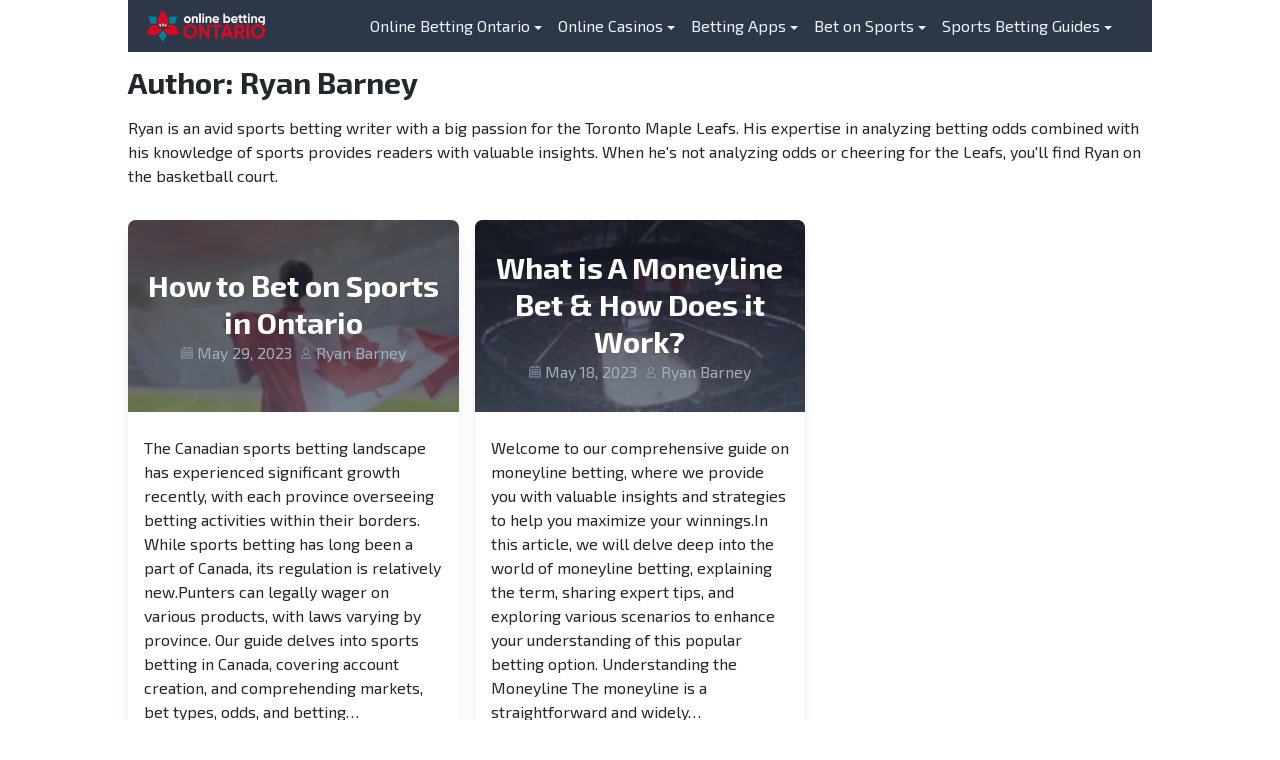

--- FILE ---
content_type: text/html; charset=UTF-8
request_url: https://www.onlinebettingontario.com/author/ryan-barney/
body_size: 14862
content:
<!doctype html>
<html lang="en-US">
<head>
	<meta charset="UTF-8">
	<meta name="viewport" content="width=device-width, initial-scale=1">
	<link rel="profile" href="https://gmpg.org/xfn/11">

	
	<meta name='robots' content='index, follow, max-image-preview:large, max-snippet:-1, max-video-preview:-1' />
	<style>img:is([sizes="auto" i], [sizes^="auto," i]) { contain-intrinsic-size: 3000px 1500px }</style>
	
	<!-- This site is optimized with the Yoast SEO plugin v20.6 - https://yoast.com/wordpress/plugins/seo/ -->
	<title>Ryan Barney | Author at OnlineBettingOntario</title><link rel="preload" as="style" href="https://fonts.googleapis.com/css?family=Exo%202%3A400%2C700&#038;display=swap" /><link rel="stylesheet" href="https://fonts.googleapis.com/css?family=Exo%202%3A400%2C700&#038;display=swap" media="print" onload="this.media='all'" /><noscript><link rel="stylesheet" href="https://fonts.googleapis.com/css?family=Exo%202%3A400%2C700&#038;display=swap" /></noscript>
	<link rel="canonical" href="https://www.onlinebettingontario.com/author/ryan-barney/" />
	<meta property="og:locale" content="en_US" />
	<meta property="og:type" content="profile" />
	<meta property="og:title" content="Ryan Barney | Author at OnlineBettingOntario" />
	<meta property="og:url" content="https://www.onlinebettingontario.com/author/ryan-barney/" />
	<meta property="og:site_name" content="Online Betting Ontario" />
	<meta property="og:image" content="https://secure.gravatar.com/avatar/48b914523060368000abb3fed81bfcb4?s=500&d=mm&r=g" />
	<meta name="twitter:card" content="summary_large_image" />
	<script type="application/ld+json" class="yoast-schema-graph">{"@context":"https://schema.org","@graph":[{"@type":"ProfilePage","@id":"https://www.onlinebettingontario.com/author/ryan-barney/","url":"https://www.onlinebettingontario.com/author/ryan-barney/","name":"Ryan Barney | Author at OnlineBettingOntario","isPartOf":{"@id":"https://www.onlinebettingontario.com/#website"},"primaryImageOfPage":{"@id":"https://www.onlinebettingontario.com/author/ryan-barney/#primaryimage"},"image":{"@id":"https://www.onlinebettingontario.com/author/ryan-barney/#primaryimage"},"thumbnailUrl":"https://www.onlinebettingontario.com/wp-content/uploads/2023/05/how-to-bet-on-sports-in-Ontario.jpg","breadcrumb":{"@id":"https://www.onlinebettingontario.com/author/ryan-barney/#breadcrumb"},"inLanguage":"en-US","potentialAction":[{"@type":"ReadAction","target":["https://www.onlinebettingontario.com/author/ryan-barney/"]}]},{"@type":"ImageObject","inLanguage":"en-US","@id":"https://www.onlinebettingontario.com/author/ryan-barney/#primaryimage","url":"https://www.onlinebettingontario.com/wp-content/uploads/2023/05/how-to-bet-on-sports-in-Ontario.jpg","contentUrl":"https://www.onlinebettingontario.com/wp-content/uploads/2023/05/how-to-bet-on-sports-in-Ontario.jpg","width":1024,"height":450,"caption":"How to Bet on Sports in Ontario"},{"@type":"BreadcrumbList","@id":"https://www.onlinebettingontario.com/author/ryan-barney/#breadcrumb","itemListElement":[{"@type":"ListItem","position":1,"name":"Home","item":"https://www.onlinebettingontario.com/"},{"@type":"ListItem","position":2,"name":"Archives for Ryan Barney"}]},{"@type":"WebSite","@id":"https://www.onlinebettingontario.com/#website","url":"https://www.onlinebettingontario.com/","name":"Online Betting Ontario","description":"","publisher":{"@id":"https://www.onlinebettingontario.com/#organization"},"potentialAction":[{"@type":"SearchAction","target":{"@type":"EntryPoint","urlTemplate":"https://www.onlinebettingontario.com/?s={search_term_string}"},"query-input":"required name=search_term_string"}],"inLanguage":"en-US"},{"@type":"Organization","@id":"https://www.onlinebettingontario.com/#organization","name":"Online Betting Ontario","url":"https://www.onlinebettingontario.com/","logo":{"@type":"ImageObject","inLanguage":"en-US","@id":"https://www.onlinebettingontario.com/#/schema/logo/image/","url":"https://www.onlinebettingontario.com/wp-content/uploads/2023/05/obo_logo_white_fonts_205x60.png","contentUrl":"https://www.onlinebettingontario.com/wp-content/uploads/2023/05/obo_logo_white_fonts_205x60.png","width":205,"height":60,"caption":"Online Betting Ontario"},"image":{"@id":"https://www.onlinebettingontario.com/#/schema/logo/image/"}},{"@type":"Person","@id":"https://www.onlinebettingontario.com/#/schema/person/1cff7b900e5852d79ed8789c8a907c72","name":"Ryan Barney","image":{"@type":"ImageObject","inLanguage":"en-US","@id":"https://www.onlinebettingontario.com/#/schema/person/image/","url":"https://secure.gravatar.com/avatar/c9f76ed7083ad2118c8a8ffd7b0565cdb5a7d3eb4fefd245889f147cc4b1365f?s=96&d=mm&r=g","contentUrl":"https://secure.gravatar.com/avatar/c9f76ed7083ad2118c8a8ffd7b0565cdb5a7d3eb4fefd245889f147cc4b1365f?s=96&d=mm&r=g","caption":"Ryan Barney"},"description":"Ryan is an avid sports betting writer with a big passion for the Toronto Maple Leafs. His expertise in analyzing betting odds combined with his knowledge of sports provides readers with valuable insights. When he's not analyzing odds or cheering for the Leafs, you'll find Ryan on the basketball court.","mainEntityOfPage":{"@id":"https://www.onlinebettingontario.com/author/ryan-barney/"}}]}</script>
	<!-- / Yoast SEO plugin. -->


<link rel='dns-prefetch' href='//www.onlinebettingontario.com' />
<link href='https://fonts.gstatic.com' crossorigin rel='preconnect' />
<link rel="alternate" type="application/rss+xml" title="Online Betting Ontario &raquo; Feed" href="https://www.onlinebettingontario.com/feed/" />
<link rel="alternate" type="application/rss+xml" title="Online Betting Ontario &raquo; Comments Feed" href="https://www.onlinebettingontario.com/comments/feed/" />
<link rel="alternate" type="application/rss+xml" title="Online Betting Ontario &raquo; Posts by Ryan Barney Feed" href="https://www.onlinebettingontario.com/author/ryan-barney/feed/" />
<style id='wp-emoji-styles-inline-css' type='text/css'>

	img.wp-smiley, img.emoji {
		display: inline !important;
		border: none !important;
		box-shadow: none !important;
		height: 1em !important;
		width: 1em !important;
		margin: 0 0.07em !important;
		vertical-align: -0.1em !important;
		background: none !important;
		padding: 0 !important;
	}
</style>
<link rel='stylesheet' id='wp-block-library-css' href='https://www.onlinebettingontario.com/wp-includes/css/dist/block-library/style.min.css?ver=6.8.2' type='text/css' media='all' />
<style id='classic-theme-styles-inline-css' type='text/css'>
/*! This file is auto-generated */
.wp-block-button__link{color:#fff;background-color:#32373c;border-radius:9999px;box-shadow:none;text-decoration:none;padding:calc(.667em + 2px) calc(1.333em + 2px);font-size:1.125em}.wp-block-file__button{background:#32373c;color:#fff;text-decoration:none}
</style>
<style id='global-styles-inline-css' type='text/css'>
:root{--wp--preset--aspect-ratio--square: 1;--wp--preset--aspect-ratio--4-3: 4/3;--wp--preset--aspect-ratio--3-4: 3/4;--wp--preset--aspect-ratio--3-2: 3/2;--wp--preset--aspect-ratio--2-3: 2/3;--wp--preset--aspect-ratio--16-9: 16/9;--wp--preset--aspect-ratio--9-16: 9/16;--wp--preset--color--black: #000000;--wp--preset--color--cyan-bluish-gray: #abb8c3;--wp--preset--color--white: #ffffff;--wp--preset--color--pale-pink: #f78da7;--wp--preset--color--vivid-red: #cf2e2e;--wp--preset--color--luminous-vivid-orange: #ff6900;--wp--preset--color--luminous-vivid-amber: #fcb900;--wp--preset--color--light-green-cyan: #7bdcb5;--wp--preset--color--vivid-green-cyan: #00d084;--wp--preset--color--pale-cyan-blue: #8ed1fc;--wp--preset--color--vivid-cyan-blue: #0693e3;--wp--preset--color--vivid-purple: #9b51e0;--wp--preset--gradient--vivid-cyan-blue-to-vivid-purple: linear-gradient(135deg,rgba(6,147,227,1) 0%,rgb(155,81,224) 100%);--wp--preset--gradient--light-green-cyan-to-vivid-green-cyan: linear-gradient(135deg,rgb(122,220,180) 0%,rgb(0,208,130) 100%);--wp--preset--gradient--luminous-vivid-amber-to-luminous-vivid-orange: linear-gradient(135deg,rgba(252,185,0,1) 0%,rgba(255,105,0,1) 100%);--wp--preset--gradient--luminous-vivid-orange-to-vivid-red: linear-gradient(135deg,rgba(255,105,0,1) 0%,rgb(207,46,46) 100%);--wp--preset--gradient--very-light-gray-to-cyan-bluish-gray: linear-gradient(135deg,rgb(238,238,238) 0%,rgb(169,184,195) 100%);--wp--preset--gradient--cool-to-warm-spectrum: linear-gradient(135deg,rgb(74,234,220) 0%,rgb(151,120,209) 20%,rgb(207,42,186) 40%,rgb(238,44,130) 60%,rgb(251,105,98) 80%,rgb(254,248,76) 100%);--wp--preset--gradient--blush-light-purple: linear-gradient(135deg,rgb(255,206,236) 0%,rgb(152,150,240) 100%);--wp--preset--gradient--blush-bordeaux: linear-gradient(135deg,rgb(254,205,165) 0%,rgb(254,45,45) 50%,rgb(107,0,62) 100%);--wp--preset--gradient--luminous-dusk: linear-gradient(135deg,rgb(255,203,112) 0%,rgb(199,81,192) 50%,rgb(65,88,208) 100%);--wp--preset--gradient--pale-ocean: linear-gradient(135deg,rgb(255,245,203) 0%,rgb(182,227,212) 50%,rgb(51,167,181) 100%);--wp--preset--gradient--electric-grass: linear-gradient(135deg,rgb(202,248,128) 0%,rgb(113,206,126) 100%);--wp--preset--gradient--midnight: linear-gradient(135deg,rgb(2,3,129) 0%,rgb(40,116,252) 100%);--wp--preset--font-size--small: 13px;--wp--preset--font-size--medium: 20px;--wp--preset--font-size--large: 36px;--wp--preset--font-size--x-large: 42px;--wp--preset--spacing--20: 0.44rem;--wp--preset--spacing--30: 0.67rem;--wp--preset--spacing--40: 1rem;--wp--preset--spacing--50: 1.5rem;--wp--preset--spacing--60: 2.25rem;--wp--preset--spacing--70: 3.38rem;--wp--preset--spacing--80: 5.06rem;--wp--preset--shadow--natural: 6px 6px 9px rgba(0, 0, 0, 0.2);--wp--preset--shadow--deep: 12px 12px 50px rgba(0, 0, 0, 0.4);--wp--preset--shadow--sharp: 6px 6px 0px rgba(0, 0, 0, 0.2);--wp--preset--shadow--outlined: 6px 6px 0px -3px rgba(255, 255, 255, 1), 6px 6px rgba(0, 0, 0, 1);--wp--preset--shadow--crisp: 6px 6px 0px rgba(0, 0, 0, 1);}:where(.is-layout-flex){gap: 0.5em;}:where(.is-layout-grid){gap: 0.5em;}body .is-layout-flex{display: flex;}.is-layout-flex{flex-wrap: wrap;align-items: center;}.is-layout-flex > :is(*, div){margin: 0;}body .is-layout-grid{display: grid;}.is-layout-grid > :is(*, div){margin: 0;}:where(.wp-block-columns.is-layout-flex){gap: 2em;}:where(.wp-block-columns.is-layout-grid){gap: 2em;}:where(.wp-block-post-template.is-layout-flex){gap: 1.25em;}:where(.wp-block-post-template.is-layout-grid){gap: 1.25em;}.has-black-color{color: var(--wp--preset--color--black) !important;}.has-cyan-bluish-gray-color{color: var(--wp--preset--color--cyan-bluish-gray) !important;}.has-white-color{color: var(--wp--preset--color--white) !important;}.has-pale-pink-color{color: var(--wp--preset--color--pale-pink) !important;}.has-vivid-red-color{color: var(--wp--preset--color--vivid-red) !important;}.has-luminous-vivid-orange-color{color: var(--wp--preset--color--luminous-vivid-orange) !important;}.has-luminous-vivid-amber-color{color: var(--wp--preset--color--luminous-vivid-amber) !important;}.has-light-green-cyan-color{color: var(--wp--preset--color--light-green-cyan) !important;}.has-vivid-green-cyan-color{color: var(--wp--preset--color--vivid-green-cyan) !important;}.has-pale-cyan-blue-color{color: var(--wp--preset--color--pale-cyan-blue) !important;}.has-vivid-cyan-blue-color{color: var(--wp--preset--color--vivid-cyan-blue) !important;}.has-vivid-purple-color{color: var(--wp--preset--color--vivid-purple) !important;}.has-black-background-color{background-color: var(--wp--preset--color--black) !important;}.has-cyan-bluish-gray-background-color{background-color: var(--wp--preset--color--cyan-bluish-gray) !important;}.has-white-background-color{background-color: var(--wp--preset--color--white) !important;}.has-pale-pink-background-color{background-color: var(--wp--preset--color--pale-pink) !important;}.has-vivid-red-background-color{background-color: var(--wp--preset--color--vivid-red) !important;}.has-luminous-vivid-orange-background-color{background-color: var(--wp--preset--color--luminous-vivid-orange) !important;}.has-luminous-vivid-amber-background-color{background-color: var(--wp--preset--color--luminous-vivid-amber) !important;}.has-light-green-cyan-background-color{background-color: var(--wp--preset--color--light-green-cyan) !important;}.has-vivid-green-cyan-background-color{background-color: var(--wp--preset--color--vivid-green-cyan) !important;}.has-pale-cyan-blue-background-color{background-color: var(--wp--preset--color--pale-cyan-blue) !important;}.has-vivid-cyan-blue-background-color{background-color: var(--wp--preset--color--vivid-cyan-blue) !important;}.has-vivid-purple-background-color{background-color: var(--wp--preset--color--vivid-purple) !important;}.has-black-border-color{border-color: var(--wp--preset--color--black) !important;}.has-cyan-bluish-gray-border-color{border-color: var(--wp--preset--color--cyan-bluish-gray) !important;}.has-white-border-color{border-color: var(--wp--preset--color--white) !important;}.has-pale-pink-border-color{border-color: var(--wp--preset--color--pale-pink) !important;}.has-vivid-red-border-color{border-color: var(--wp--preset--color--vivid-red) !important;}.has-luminous-vivid-orange-border-color{border-color: var(--wp--preset--color--luminous-vivid-orange) !important;}.has-luminous-vivid-amber-border-color{border-color: var(--wp--preset--color--luminous-vivid-amber) !important;}.has-light-green-cyan-border-color{border-color: var(--wp--preset--color--light-green-cyan) !important;}.has-vivid-green-cyan-border-color{border-color: var(--wp--preset--color--vivid-green-cyan) !important;}.has-pale-cyan-blue-border-color{border-color: var(--wp--preset--color--pale-cyan-blue) !important;}.has-vivid-cyan-blue-border-color{border-color: var(--wp--preset--color--vivid-cyan-blue) !important;}.has-vivid-purple-border-color{border-color: var(--wp--preset--color--vivid-purple) !important;}.has-vivid-cyan-blue-to-vivid-purple-gradient-background{background: var(--wp--preset--gradient--vivid-cyan-blue-to-vivid-purple) !important;}.has-light-green-cyan-to-vivid-green-cyan-gradient-background{background: var(--wp--preset--gradient--light-green-cyan-to-vivid-green-cyan) !important;}.has-luminous-vivid-amber-to-luminous-vivid-orange-gradient-background{background: var(--wp--preset--gradient--luminous-vivid-amber-to-luminous-vivid-orange) !important;}.has-luminous-vivid-orange-to-vivid-red-gradient-background{background: var(--wp--preset--gradient--luminous-vivid-orange-to-vivid-red) !important;}.has-very-light-gray-to-cyan-bluish-gray-gradient-background{background: var(--wp--preset--gradient--very-light-gray-to-cyan-bluish-gray) !important;}.has-cool-to-warm-spectrum-gradient-background{background: var(--wp--preset--gradient--cool-to-warm-spectrum) !important;}.has-blush-light-purple-gradient-background{background: var(--wp--preset--gradient--blush-light-purple) !important;}.has-blush-bordeaux-gradient-background{background: var(--wp--preset--gradient--blush-bordeaux) !important;}.has-luminous-dusk-gradient-background{background: var(--wp--preset--gradient--luminous-dusk) !important;}.has-pale-ocean-gradient-background{background: var(--wp--preset--gradient--pale-ocean) !important;}.has-electric-grass-gradient-background{background: var(--wp--preset--gradient--electric-grass) !important;}.has-midnight-gradient-background{background: var(--wp--preset--gradient--midnight) !important;}.has-small-font-size{font-size: var(--wp--preset--font-size--small) !important;}.has-medium-font-size{font-size: var(--wp--preset--font-size--medium) !important;}.has-large-font-size{font-size: var(--wp--preset--font-size--large) !important;}.has-x-large-font-size{font-size: var(--wp--preset--font-size--x-large) !important;}
:where(.wp-block-post-template.is-layout-flex){gap: 1.25em;}:where(.wp-block-post-template.is-layout-grid){gap: 1.25em;}
:where(.wp-block-columns.is-layout-flex){gap: 2em;}:where(.wp-block-columns.is-layout-grid){gap: 2em;}
:root :where(.wp-block-pullquote){font-size: 1.5em;line-height: 1.6;}
</style>
<link rel='stylesheet' id='ez-toc-css' href='https://www.onlinebettingontario.com/wp-content/plugins/easy-table-of-contents/assets/css/screen.min.css?ver=2.0.50' type='text/css' media='all' />
<style id='ez-toc-inline-css' type='text/css'>
div#ez-toc-container p.ez-toc-title {font-size: 120%;}div#ez-toc-container p.ez-toc-title {font-weight: 500;}div#ez-toc-container ul li {font-size: 95%;}div#ez-toc-container nav ul ul li ul li {font-size: 90%!important;}
.ez-toc-container-direction {direction: ltr;}.ez-toc-counter ul{counter-reset: item ;}.ez-toc-counter nav ul li a::before {content: counters(item, ".", decimal) ". ";display: inline-block;counter-increment: item;flex-grow: 0;flex-shrink: 0;margin-right: .2em; float: left;}.ez-toc-widget-direction {direction: ltr;}.ez-toc-widget-container ul{counter-reset: item ;}.ez-toc-widget-container nav ul li a::before {content: counters(item, ".", decimal) ". ";display: inline-block;counter-increment: item;flex-grow: 0;flex-shrink: 0;margin-right: .2em; float: left;}
</style>
<link rel='stylesheet' id='parent-style-css' href='https://www.onlinebettingontario.com/wp-content/themes/spinoko/style.css?ver=6.8.2' type='text/css' media='all' />
<link rel='stylesheet' id='spinoko-style-css' href='https://www.onlinebettingontario.com/wp-content/themes/spinoko-child-nav-menus/style.css?ver=6.8.2' type='text/css' media='all' />
<script type="text/javascript" src="https://www.onlinebettingontario.com/wp-includes/js/jquery/jquery.min.js?ver=3.7.1" id="jquery-core-js"></script>
<script type="text/javascript" src="https://www.onlinebettingontario.com/wp-includes/js/jquery/jquery-migrate.min.js?ver=3.4.1" id="jquery-migrate-js"></script>
<script type="text/javascript" id="ez-toc-scroll-scriptjs-js-after">
/* <![CDATA[ */
jQuery(document).ready(function(){document.querySelectorAll(".ez-toc-section").forEach(t=>{t.setAttribute("ez-toc-data-id","#"+decodeURI(t.getAttribute("id")))}),jQuery("a.ez-toc-link").click(function(){let t=jQuery(this).attr("href"),e=jQuery("#wpadminbar"),i=0;30>30&&(i=30),e.length&&(i+=e.height()),jQuery('[ez-toc-data-id="'+decodeURI(t)+'"]').length>0&&(i=jQuery('[ez-toc-data-id="'+decodeURI(t)+'"]').offset().top-i),jQuery("html, body").animate({scrollTop:i},500)})});
/* ]]> */
</script>
<link rel="https://api.w.org/" href="https://www.onlinebettingontario.com/wp-json/" /><link rel="alternate" title="JSON" type="application/json" href="https://www.onlinebettingontario.com/wp-json/wp/v2/users/4" /><link rel="EditURI" type="application/rsd+xml" title="RSD" href="https://www.onlinebettingontario.com/xmlrpc.php?rsd" />
<meta name="generator" content="WordPress 6.8.2" />
<style type="text/css">.spinoko {--color-info:#90cdf4;--color-error:#feb2b2;--color-success:#9ae6b4;--color-light:#edf2f7;--color-neutral:#a0aec0;--color-dark:#2d3748;--color-link:#c53030;--color-link-hover:#742a2a;--color-primary:#3182ce;--color-primary-hover:#2a4365;--color-primary-contrast:#d5bc9a;--color-secondary:#c53030;--color-secondary-hover:#742a2a;--color-secondary-contrast: #3acfcf;--color-star:#e53e3e;--color-hero-text:#E2E8F0;--color-hero-bg:#2d3748;--color-hero-top:#1a202c;--color-hero-bottom:#4a5568;--color-body-text:#23282d;--color-body-bg:inherit;}.spinoko { --spinoko-font-family: 'Exo 2', sans-serif;;--spinoko-font-size: 16px; }.spinoko {--spinoko-box-shadow:0 10px 15px -3px rgba(0, 0, 0, 0.1), 0 4px 6px -2px rgba(0, 0, 0, 0.05);--spinoko-border-radius:8px;--spinoko-transition-duration: 0.3s;}.spinoko { --spinoko-sticky-text: "STICKY"; }</style>		<style type="text/css">
					.site-title,
			.site-description {
				position: absolute;
				clip: rect(1px, 1px, 1px, 1px);
			}
				</style>
		<style type="text/css">.saboxplugin-wrap{-webkit-box-sizing:border-box;-moz-box-sizing:border-box;-ms-box-sizing:border-box;box-sizing:border-box;border:1px solid #eee;width:100%;clear:both;display:block;overflow:hidden;word-wrap:break-word;position:relative}.saboxplugin-wrap .saboxplugin-gravatar{float:left;padding:0 20px 20px 20px}.saboxplugin-wrap .saboxplugin-gravatar img{max-width:100px;height:auto;border-radius:0;}.saboxplugin-wrap .saboxplugin-authorname{font-size:18px;line-height:1;margin:20px 0 0 20px;display:block}.saboxplugin-wrap .saboxplugin-authorname a{text-decoration:none}.saboxplugin-wrap .saboxplugin-authorname a:focus{outline:0}.saboxplugin-wrap .saboxplugin-desc{display:block;margin:5px 20px}.saboxplugin-wrap .saboxplugin-desc a{text-decoration:underline}.saboxplugin-wrap .saboxplugin-desc p{margin:5px 0 12px}.saboxplugin-wrap .saboxplugin-web{margin:0 20px 15px;text-align:left}.saboxplugin-wrap .sab-web-position{text-align:right}.saboxplugin-wrap .saboxplugin-web a{color:#ccc;text-decoration:none}.saboxplugin-wrap .saboxplugin-socials{position:relative;display:block;background:#fcfcfc;padding:5px;border-top:1px solid #eee}.saboxplugin-wrap .saboxplugin-socials a svg{width:20px;height:20px}.saboxplugin-wrap .saboxplugin-socials a svg .st2{fill:#fff; transform-origin:center center;}.saboxplugin-wrap .saboxplugin-socials a svg .st1{fill:rgba(0,0,0,.3)}.saboxplugin-wrap .saboxplugin-socials a:hover{opacity:.8;-webkit-transition:opacity .4s;-moz-transition:opacity .4s;-o-transition:opacity .4s;transition:opacity .4s;box-shadow:none!important;-webkit-box-shadow:none!important}.saboxplugin-wrap .saboxplugin-socials .saboxplugin-icon-color{box-shadow:none;padding:0;border:0;-webkit-transition:opacity .4s;-moz-transition:opacity .4s;-o-transition:opacity .4s;transition:opacity .4s;display:inline-block;color:#fff;font-size:0;text-decoration:inherit;margin:5px;-webkit-border-radius:0;-moz-border-radius:0;-ms-border-radius:0;-o-border-radius:0;border-radius:0;overflow:hidden}.saboxplugin-wrap .saboxplugin-socials .saboxplugin-icon-grey{text-decoration:inherit;box-shadow:none;position:relative;display:-moz-inline-stack;display:inline-block;vertical-align:middle;zoom:1;margin:10px 5px;color:#444;fill:#444}.clearfix:after,.clearfix:before{content:' ';display:table;line-height:0;clear:both}.ie7 .clearfix{zoom:1}.saboxplugin-socials.sabox-colored .saboxplugin-icon-color .sab-twitch{border-color:#38245c}.saboxplugin-socials.sabox-colored .saboxplugin-icon-color .sab-addthis{border-color:#e91c00}.saboxplugin-socials.sabox-colored .saboxplugin-icon-color .sab-behance{border-color:#003eb0}.saboxplugin-socials.sabox-colored .saboxplugin-icon-color .sab-delicious{border-color:#06c}.saboxplugin-socials.sabox-colored .saboxplugin-icon-color .sab-deviantart{border-color:#036824}.saboxplugin-socials.sabox-colored .saboxplugin-icon-color .sab-digg{border-color:#00327c}.saboxplugin-socials.sabox-colored .saboxplugin-icon-color .sab-dribbble{border-color:#ba1655}.saboxplugin-socials.sabox-colored .saboxplugin-icon-color .sab-facebook{border-color:#1e2e4f}.saboxplugin-socials.sabox-colored .saboxplugin-icon-color .sab-flickr{border-color:#003576}.saboxplugin-socials.sabox-colored .saboxplugin-icon-color .sab-github{border-color:#264874}.saboxplugin-socials.sabox-colored .saboxplugin-icon-color .sab-google{border-color:#0b51c5}.saboxplugin-socials.sabox-colored .saboxplugin-icon-color .sab-googleplus{border-color:#96271a}.saboxplugin-socials.sabox-colored .saboxplugin-icon-color .sab-html5{border-color:#902e13}.saboxplugin-socials.sabox-colored .saboxplugin-icon-color .sab-instagram{border-color:#1630aa}.saboxplugin-socials.sabox-colored .saboxplugin-icon-color .sab-linkedin{border-color:#00344f}.saboxplugin-socials.sabox-colored .saboxplugin-icon-color .sab-pinterest{border-color:#5b040e}.saboxplugin-socials.sabox-colored .saboxplugin-icon-color .sab-reddit{border-color:#992900}.saboxplugin-socials.sabox-colored .saboxplugin-icon-color .sab-rss{border-color:#a43b0a}.saboxplugin-socials.sabox-colored .saboxplugin-icon-color .sab-sharethis{border-color:#5d8420}.saboxplugin-socials.sabox-colored .saboxplugin-icon-color .sab-skype{border-color:#00658a}.saboxplugin-socials.sabox-colored .saboxplugin-icon-color .sab-soundcloud{border-color:#995200}.saboxplugin-socials.sabox-colored .saboxplugin-icon-color .sab-spotify{border-color:#0f612c}.saboxplugin-socials.sabox-colored .saboxplugin-icon-color .sab-stackoverflow{border-color:#a95009}.saboxplugin-socials.sabox-colored .saboxplugin-icon-color .sab-steam{border-color:#006388}.saboxplugin-socials.sabox-colored .saboxplugin-icon-color .sab-user_email{border-color:#b84e05}.saboxplugin-socials.sabox-colored .saboxplugin-icon-color .sab-stumbleUpon{border-color:#9b280e}.saboxplugin-socials.sabox-colored .saboxplugin-icon-color .sab-tumblr{border-color:#10151b}.saboxplugin-socials.sabox-colored .saboxplugin-icon-color .sab-twitter{border-color:#0967a0}.saboxplugin-socials.sabox-colored .saboxplugin-icon-color .sab-vimeo{border-color:#0d7091}.saboxplugin-socials.sabox-colored .saboxplugin-icon-color .sab-windows{border-color:#003f71}.saboxplugin-socials.sabox-colored .saboxplugin-icon-color .sab-whatsapp{border-color:#003f71}.saboxplugin-socials.sabox-colored .saboxplugin-icon-color .sab-wordpress{border-color:#0f3647}.saboxplugin-socials.sabox-colored .saboxplugin-icon-color .sab-yahoo{border-color:#14002d}.saboxplugin-socials.sabox-colored .saboxplugin-icon-color .sab-youtube{border-color:#900}.saboxplugin-socials.sabox-colored .saboxplugin-icon-color .sab-xing{border-color:#000202}.saboxplugin-socials.sabox-colored .saboxplugin-icon-color .sab-mixcloud{border-color:#2475a0}.saboxplugin-socials.sabox-colored .saboxplugin-icon-color .sab-vk{border-color:#243549}.saboxplugin-socials.sabox-colored .saboxplugin-icon-color .sab-medium{border-color:#00452c}.saboxplugin-socials.sabox-colored .saboxplugin-icon-color .sab-quora{border-color:#420e00}.saboxplugin-socials.sabox-colored .saboxplugin-icon-color .sab-meetup{border-color:#9b181c}.saboxplugin-socials.sabox-colored .saboxplugin-icon-color .sab-goodreads{border-color:#000}.saboxplugin-socials.sabox-colored .saboxplugin-icon-color .sab-snapchat{border-color:#999700}.saboxplugin-socials.sabox-colored .saboxplugin-icon-color .sab-500px{border-color:#00557f}.saboxplugin-socials.sabox-colored .saboxplugin-icon-color .sab-mastodont{border-color:#185886}.sabox-plus-item{margin-bottom:20px}@media screen and (max-width:480px){.saboxplugin-wrap{text-align:center}.saboxplugin-wrap .saboxplugin-gravatar{float:none;padding:20px 0;text-align:center;margin:0 auto;display:block}.saboxplugin-wrap .saboxplugin-gravatar img{float:none;display:inline-block;display:-moz-inline-stack;vertical-align:middle;zoom:1}.saboxplugin-wrap .saboxplugin-desc{margin:0 10px 20px;text-align:center}.saboxplugin-wrap .saboxplugin-authorname{text-align:center;margin:10px 0 20px}}body .saboxplugin-authorname a,body .saboxplugin-authorname a:hover{box-shadow:none;-webkit-box-shadow:none}a.sab-profile-edit{font-size:16px!important;line-height:1!important}.sab-edit-settings a,a.sab-profile-edit{color:#0073aa!important;box-shadow:none!important;-webkit-box-shadow:none!important}.sab-edit-settings{margin-right:15px;position:absolute;right:0;z-index:2;bottom:10px;line-height:20px}.sab-edit-settings i{margin-left:5px}.saboxplugin-socials{line-height:1!important}.rtl .saboxplugin-wrap .saboxplugin-gravatar{float:right}.rtl .saboxplugin-wrap .saboxplugin-authorname{display:flex;align-items:center}.rtl .saboxplugin-wrap .saboxplugin-authorname .sab-profile-edit{margin-right:10px}.rtl .sab-edit-settings{right:auto;left:0}img.sab-custom-avatar{max-width:75px;}.saboxplugin-wrap {margin-top:0px; margin-bottom:0px; padding: 0px 0px }.saboxplugin-wrap .saboxplugin-authorname {font-size:18px; line-height:25px;}.saboxplugin-wrap .saboxplugin-desc p, .saboxplugin-wrap .saboxplugin-desc {font-size:14px !important; line-height:21px !important;}.saboxplugin-wrap .saboxplugin-web {font-size:14px;}.saboxplugin-wrap .saboxplugin-socials a svg {width:18px;height:18px;}</style><link rel="icon" href="https://www.onlinebettingontario.com/wp-content/uploads/2023/05/obo_favicon_30x30.png" sizes="32x32" />
<link rel="icon" href="https://www.onlinebettingontario.com/wp-content/uploads/2023/05/obo_favicon_30x30.png" sizes="192x192" />
<link rel="apple-touch-icon" href="https://www.onlinebettingontario.com/wp-content/uploads/2023/05/obo_favicon_30x30.png" />
<meta name="msapplication-TileImage" content="https://www.onlinebettingontario.com/wp-content/uploads/2023/05/obo_favicon_30x30.png" />
		<style type="text/css" id="wp-custom-css">
			.site-search {
    padding-right: 1rem;
    display: none;
}		</style>
		
	<script data-cfasync="false" nonce="964ea363-bb3a-42ec-89e1-529e53b8c2b0">try{(function(w,d){!function(j,k,l,m){if(j.zaraz)console.error("zaraz is loaded twice");else{j[l]=j[l]||{};j[l].executed=[];j.zaraz={deferred:[],listeners:[]};j.zaraz._v="5874";j.zaraz._n="964ea363-bb3a-42ec-89e1-529e53b8c2b0";j.zaraz.q=[];j.zaraz._f=function(n){return async function(){var o=Array.prototype.slice.call(arguments);j.zaraz.q.push({m:n,a:o})}};for(const p of["track","set","debug"])j.zaraz[p]=j.zaraz._f(p);j.zaraz.init=()=>{var q=k.getElementsByTagName(m)[0],r=k.createElement(m),s=k.getElementsByTagName("title")[0];s&&(j[l].t=k.getElementsByTagName("title")[0].text);j[l].x=Math.random();j[l].w=j.screen.width;j[l].h=j.screen.height;j[l].j=j.innerHeight;j[l].e=j.innerWidth;j[l].l=j.location.href;j[l].r=k.referrer;j[l].k=j.screen.colorDepth;j[l].n=k.characterSet;j[l].o=(new Date).getTimezoneOffset();if(j.dataLayer)for(const t of Object.entries(Object.entries(dataLayer).reduce((u,v)=>({...u[1],...v[1]}),{})))zaraz.set(t[0],t[1],{scope:"page"});j[l].q=[];for(;j.zaraz.q.length;){const w=j.zaraz.q.shift();j[l].q.push(w)}r.defer=!0;for(const x of[localStorage,sessionStorage])Object.keys(x||{}).filter(z=>z.startsWith("_zaraz_")).forEach(y=>{try{j[l]["z_"+y.slice(7)]=JSON.parse(x.getItem(y))}catch{j[l]["z_"+y.slice(7)]=x.getItem(y)}});r.referrerPolicy="origin";r.src="/cdn-cgi/zaraz/s.js?z="+btoa(encodeURIComponent(JSON.stringify(j[l])));q.parentNode.insertBefore(r,q)};["complete","interactive"].includes(k.readyState)?zaraz.init():j.addEventListener("DOMContentLoaded",zaraz.init)}}(w,d,"zarazData","script");window.zaraz._p=async d$=>new Promise(ea=>{if(d$){d$.e&&d$.e.forEach(eb=>{try{const ec=d.querySelector("script[nonce]"),ed=ec?.nonce||ec?.getAttribute("nonce"),ee=d.createElement("script");ed&&(ee.nonce=ed);ee.innerHTML=eb;ee.onload=()=>{d.head.removeChild(ee)};d.head.appendChild(ee)}catch(ef){console.error(`Error executing script: ${eb}\n`,ef)}});Promise.allSettled((d$.f||[]).map(eg=>fetch(eg[0],eg[1])))}ea()});zaraz._p({"e":["(function(w,d){})(window,document)"]});})(window,document)}catch(e){throw fetch("/cdn-cgi/zaraz/t"),e;};</script></head>

<body class="archive author author-ryan-barney author-4 wp-custom-logo wp-theme-spinoko wp-child-theme-spinoko-child-nav-menus site spinoko font-body font-spinoko text-spinoko text-base antialiased bg-body text-body hfeed amp-disabled"	data-spinoko="2.3.7">

	
<a class="skip-link screen-reader-text" href="#site-navigation">
	Skip to navigation</a>
<a class="skip-link screen-reader-text" href="#main">
	Skip to content</a>

	<header id="masthead" class="site-header w-full top-0 left-0 fixed z-10">
		<div class="container sp-mx-auto md:sp-px-4">
			<div class="relative h-header flex items-center justify-between bg-dark text-light sp-py-2 sp-px-4">

			
<div class="site-branding flex-1 flex items-center">
	<a href="https://www.onlinebettingontario.com/" class="custom-logo-link" rel="home"><img width="205" height="60" src="https://www.onlinebettingontario.com/wp-content/uploads/2023/05/obo_logo_white_fonts_205x60.png" class="custom-logo" alt="Online Betting Ontario logo" decoding="async" /></a>
	<p class="site-title flex items-baseline">
		<a href="https://www.onlinebettingontario.com/" rel="home"
			class="text-light hover:text-white text-base md:text-2xl font-bold relative z-50">
			Online Betting Ontario		</a>
		<span class="hidden md:block sp-pl-2 z-50">
					</span>
	</p>
</div>

		<nav class="additional-navigation">

		<div class="menu-main-menu-container"><ul id="additional-menu" class="additional-menu flex items-center justify-end sp-px-4"><li id="menu-item-236" class="menu-item menu-item-type-post_type menu-item-object-page menu-item-home menu-item-has-children menu-item-236"><a href="https://www.onlinebettingontario.com/">Online Betting Ontario</a>
<ul class="sub-menu">
	<li id="menu-item-1162" class="menu-item menu-item-type-custom menu-item-object-custom menu-item-has-children menu-item-1162"><a>Sportsbook Reviews</a>
	<ul class="sub-menu">
		<li id="menu-item-1165" class="menu-item menu-item-type-post_type menu-item-object-casino menu-item-1165"><a href="https://www.onlinebettingontario.com/reviews/bet99/">Bet99 Ontario</a></li>
		<li id="menu-item-1164" class="menu-item menu-item-type-post_type menu-item-object-casino menu-item-1164"><a href="https://www.onlinebettingontario.com/reviews/betmgm/">BetMGM Ontario</a></li>
		<li id="menu-item-1163" class="menu-item menu-item-type-post_type menu-item-object-casino menu-item-1163"><a href="https://www.onlinebettingontario.com/reviews/betrivers/">BetRivers Ontario</a></li>
		<li id="menu-item-1287" class="menu-item menu-item-type-post_type menu-item-object-casino menu-item-1287"><a href="https://www.onlinebettingontario.com/reviews/sports-interaction/">Sports Interaction Ontario</a></li>
		<li id="menu-item-1288" class="menu-item menu-item-type-post_type menu-item-object-casino menu-item-1288"><a href="https://www.onlinebettingontario.com/reviews/betvictor/">BetVictor Ontario</a></li>
		<li id="menu-item-1398" class="menu-item menu-item-type-post_type menu-item-object-casino menu-item-1398"><a href="https://www.onlinebettingontario.com/reviews/betway/">Betway Ontario</a></li>
		<li id="menu-item-1630" class="menu-item menu-item-type-post_type menu-item-object-casino menu-item-1630"><a href="https://www.onlinebettingontario.com/reviews/powerplay/">PowerPlay Ontario</a></li>
		<li id="menu-item-1637" class="menu-item menu-item-type-post_type menu-item-object-casino menu-item-1637"><a href="https://www.onlinebettingontario.com/reviews/tonybet/">TonyBet Ontario</a></li>
		<li id="menu-item-1645" class="menu-item menu-item-type-post_type menu-item-object-casino menu-item-1645"><a href="https://www.onlinebettingontario.com/reviews/unibet/">Unibet Ontario</a></li>
		<li id="menu-item-1694" class="menu-item menu-item-type-post_type menu-item-object-casino menu-item-1694"><a href="https://www.onlinebettingontario.com/reviews/pinnacle/">Pinnacle Ontario</a></li>
		<li id="menu-item-1701" class="menu-item menu-item-type-post_type menu-item-object-casino menu-item-1701"><a href="https://www.onlinebettingontario.com/reviews/neobet/">NEO.bet Ontario</a></li>
		<li id="menu-item-1702" class="menu-item menu-item-type-post_type menu-item-object-casino menu-item-1702"><a href="https://www.onlinebettingontario.com/reviews/rivalry/">Rivalry Ontario</a></li>
	</ul>
</li>
	<li id="menu-item-1166" class="menu-item menu-item-type-post_type menu-item-object-page menu-item-1166"><a href="https://www.onlinebettingontario.com/toronto-sports-betting/">Toronto Sports Betting</a></li>
</ul>
</li>
<li id="menu-item-569" class="menu-item menu-item-type-post_type menu-item-object-page menu-item-has-children menu-item-569"><a href="https://www.onlinebettingontario.com/online-casinos/">Online Casinos</a>
<ul class="sub-menu">
	<li id="menu-item-708" class="menu-item menu-item-type-post_type menu-item-object-page menu-item-708"><a href="https://www.onlinebettingontario.com/online-casinos/best-payout/">Best Payout Online Casinos</a></li>
	<li id="menu-item-868" class="menu-item menu-item-type-post_type menu-item-object-page menu-item-868"><a href="https://www.onlinebettingontario.com/online-casinos/blackjack/">Online Blackjack</a></li>
	<li id="menu-item-809" class="menu-item menu-item-type-post_type menu-item-object-page menu-item-has-children menu-item-809"><a href="https://www.onlinebettingontario.com/online-casinos/slots/">Online Slots</a>
	<ul class="sub-menu">
		<li id="menu-item-1788" class="menu-item menu-item-type-post_type menu-item-object-page menu-item-1788"><a href="https://www.onlinebettingontario.com/online-casinos/slots/microgaming-slots/">Top Microgaming Slots</a></li>
	</ul>
</li>
	<li id="menu-item-950" class="menu-item menu-item-type-post_type menu-item-object-page menu-item-950"><a href="https://www.onlinebettingontario.com/online-casinos/toronto/">Toronto Online Casinos</a></li>
</ul>
</li>
<li id="menu-item-361" class="menu-item menu-item-type-custom menu-item-object-custom menu-item-has-children menu-item-361"><a>Betting Apps</a>
<ul class="sub-menu">
	<li id="menu-item-360" class="menu-item menu-item-type-post_type menu-item-object-page menu-item-has-children menu-item-360"><a href="https://www.onlinebettingontario.com/ontario-betting-apps/">Ontario Sports Betting Apps</a>
	<ul class="sub-menu">
		<li id="menu-item-1377" class="menu-item menu-item-type-post_type menu-item-object-page menu-item-1377"><a href="https://www.onlinebettingontario.com/ontario-betting-apps/ufc/">UFC Betting Apps</a></li>
		<li id="menu-item-1792" class="menu-item menu-item-type-post_type menu-item-object-casino menu-item-1792"><a href="https://www.onlinebettingontario.com/reviews/sports-interaction/app/">Sports Interaction App</a></li>
	</ul>
</li>
	<li id="menu-item-285" class="menu-item menu-item-type-post_type menu-item-object-page menu-item-285"><a href="https://www.onlinebettingontario.com/ontario-casino-apps/">Ontario Casino Apps</a></li>
</ul>
</li>
<li id="menu-item-434" class="menu-item menu-item-type-custom menu-item-object-custom menu-item-has-children menu-item-434"><a>Bet on Sports</a>
<ul class="sub-menu">
	<li id="menu-item-496" class="menu-item menu-item-type-post_type menu-item-object-page menu-item-has-children menu-item-496"><a href="https://www.onlinebettingontario.com/hockey-betting/">Hockey Betting</a>
	<ul class="sub-menu">
		<li id="menu-item-1013" class="menu-item menu-item-type-post_type menu-item-object-page menu-item-1013"><a href="https://www.onlinebettingontario.com/nhl-betting/">NHL Betting</a></li>
	</ul>
</li>
	<li id="menu-item-1569" class="menu-item menu-item-type-post_type menu-item-object-page menu-item-has-children menu-item-1569"><a href="https://www.onlinebettingontario.com/soccer-betting/">Soccer Betting</a>
	<ul class="sub-menu">
		<li id="menu-item-1604" class="menu-item menu-item-type-post_type menu-item-object-page menu-item-1604"><a href="https://www.onlinebettingontario.com/soccer-betting/mls-betting/">MLS Betting</a></li>
	</ul>
</li>
	<li id="menu-item-433" class="menu-item menu-item-type-post_type menu-item-object-page menu-item-433"><a href="https://www.onlinebettingontario.com/nba-betting/">NBA Betting</a></li>
	<li id="menu-item-1782" class="menu-item menu-item-type-post_type menu-item-object-page menu-item-1782"><a href="https://www.onlinebettingontario.com/ufc-betting/">UFC Betting</a></li>
	<li id="menu-item-1783" class="menu-item menu-item-type-post_type menu-item-object-page menu-item-1783"><a href="https://www.onlinebettingontario.com/tennis-betting/">Tennis Betting</a></li>
	<li id="menu-item-1784" class="menu-item menu-item-type-post_type menu-item-object-page menu-item-1784"><a href="https://www.onlinebettingontario.com/golf-betting/">Golf Betting</a></li>
	<li id="menu-item-1785" class="menu-item menu-item-type-post_type menu-item-object-page menu-item-1785"><a href="https://www.onlinebettingontario.com/cfl-betting/">CFL Betting</a></li>
	<li id="menu-item-1786" class="menu-item menu-item-type-post_type menu-item-object-page menu-item-1786"><a href="https://www.onlinebettingontario.com/mlb-betting/">MLB Betting</a></li>
	<li id="menu-item-1787" class="menu-item menu-item-type-post_type menu-item-object-page menu-item-1787"><a href="https://www.onlinebettingontario.com/f1-betting/">F1 Betting</a></li>
	<li id="menu-item-1455" class="menu-item menu-item-type-post_type menu-item-object-page menu-item-has-children menu-item-1455"><a href="https://www.onlinebettingontario.com/esports-betting/">Esports Betting</a>
	<ul class="sub-menu">
		<li id="menu-item-1475" class="menu-item menu-item-type-post_type menu-item-object-page menu-item-1475"><a href="https://www.onlinebettingontario.com/esports-betting/dota-2/">Dota 2</a></li>
		<li id="menu-item-1491" class="menu-item menu-item-type-post_type menu-item-object-page menu-item-1491"><a href="https://www.onlinebettingontario.com/esports-betting/league-of-legends/">League of Legends</a></li>
	</ul>
</li>
</ul>
</li>
<li id="menu-item-230" class="menu-item menu-item-type-taxonomy menu-item-object-category menu-item-has-children menu-item-230"><a href="https://www.onlinebettingontario.com/category/blog/">Sports Betting Guides</a>
<ul class="sub-menu">
	<li id="menu-item-1789" class="menu-item menu-item-type-post_type menu-item-object-page menu-item-1789"><a href="https://www.onlinebettingontario.com/is-sports-betting-legal-in-ontario/">Is Sports Betting Legal in Ontario?</a></li>
	<li id="menu-item-1790" class="menu-item menu-item-type-post_type menu-item-object-page menu-item-1790"><a href="https://www.onlinebettingontario.com/ontario-sports-betting-regulations/">Ontario Sports Betting Regulations</a></li>
	<li id="menu-item-1791" class="menu-item menu-item-type-post_type menu-item-object-page menu-item-1791"><a href="https://www.onlinebettingontario.com/single-game-betting-ontario/">Single-game Betting Ontario</a></li>
</ul>
</li>
</ul></div>
		</nav>
		

<div class="site-search sp-pr-4 sp-pt-1">

	<button class="toggle-header-search button__transparent relative z-20"
		aria-expanded="false"
				>
		<span class="screen-reader-text">Search</span>
		<svg class="icon icon-4" xmlns="http://www.w3.org/2000/svg" viewBox="0 0 20 20"><path d="M12.9 14.32a8 8 0 1 1 1.41-1.41l5.35 5.33-1.42 1.42-5.33-5.34zM8 14A6 6 0 1 0 8 2a6 6 0 0 0 0 12z"/></svg>	</button>

	<section class="header-search absolute h-header left-0 w-full bg-dark text-light sp-py-2 sp-px-4"
		aria-hidden="true"
		hidden
				>

		<form role="search" method="get" class="search-form" action="https://www.onlinebettingontario.com/">
			<label>
				<span class="screen-reader-text">Search for:</span>
				<input type="search"
					name="s"
					value=""
					class="search-field"
					placeholder="Search …"
					required="required"
					tabindex="-1"
					>
			</label>
			<input type="submit"
				value="Search"
				class="search-submit"
				tabindex="-1"
				>
		</form>
	</section>
</div>


<nav id="site-navigation" class="main-navigation"
		>

	<button class="menu-toggle flex items-center relative z-20 text-light"
		>

		<span class="screen-reader-text">Primary Menu</span>
		<span class="menu-toggle--open">
			<svg class="icon icon-6 icon-stroke-base pointer-events-none" xmlns="http://www.w3.org/2000/svg" viewBox="0 0 32 32" stroke-width="2">
    <path d="M4 8 L28 8 M4 16 L28 16 M4 24 L28 24" />
</svg>
		</span>
		<span class="menu-toggle--close">
			<svg class="icon icon-6 icon-stroke-base pointer-events-none" xmlns="http://www.w3.org/2000/svg" viewBox="0 0 32 32" stroke-width="2">
    <path d="M2 30 L30 2 M30 30 L2 2" />
</svg>
		</span>
	</button>

	<div class="menu-main-menu-container"><ul id="primary-menu" class="primary-menu"><li class="menu-item menu-item-type-post_type menu-item-object-page menu-item-home menu-item-has-children menu-item-236"><a href="https://www.onlinebettingontario.com/">Online Betting Ontario</a>
<ul class="sub-menu">
	<li class="menu-item menu-item-type-custom menu-item-object-custom menu-item-has-children menu-item-1162"><a>Sportsbook Reviews</a>
	<ul class="sub-menu">
		<li class="menu-item menu-item-type-post_type menu-item-object-casino menu-item-1165"><a href="https://www.onlinebettingontario.com/reviews/bet99/">Bet99 Ontario</a></li>
		<li class="menu-item menu-item-type-post_type menu-item-object-casino menu-item-1164"><a href="https://www.onlinebettingontario.com/reviews/betmgm/">BetMGM Ontario</a></li>
		<li class="menu-item menu-item-type-post_type menu-item-object-casino menu-item-1163"><a href="https://www.onlinebettingontario.com/reviews/betrivers/">BetRivers Ontario</a></li>
		<li class="menu-item menu-item-type-post_type menu-item-object-casino menu-item-1287"><a href="https://www.onlinebettingontario.com/reviews/sports-interaction/">Sports Interaction Ontario</a></li>
		<li class="menu-item menu-item-type-post_type menu-item-object-casino menu-item-1288"><a href="https://www.onlinebettingontario.com/reviews/betvictor/">BetVictor Ontario</a></li>
		<li class="menu-item menu-item-type-post_type menu-item-object-casino menu-item-1398"><a href="https://www.onlinebettingontario.com/reviews/betway/">Betway Ontario</a></li>
		<li class="menu-item menu-item-type-post_type menu-item-object-casino menu-item-1630"><a href="https://www.onlinebettingontario.com/reviews/powerplay/">PowerPlay Ontario</a></li>
		<li class="menu-item menu-item-type-post_type menu-item-object-casino menu-item-1637"><a href="https://www.onlinebettingontario.com/reviews/tonybet/">TonyBet Ontario</a></li>
		<li class="menu-item menu-item-type-post_type menu-item-object-casino menu-item-1645"><a href="https://www.onlinebettingontario.com/reviews/unibet/">Unibet Ontario</a></li>
		<li class="menu-item menu-item-type-post_type menu-item-object-casino menu-item-1694"><a href="https://www.onlinebettingontario.com/reviews/pinnacle/">Pinnacle Ontario</a></li>
		<li class="menu-item menu-item-type-post_type menu-item-object-casino menu-item-1701"><a href="https://www.onlinebettingontario.com/reviews/neobet/">NEO.bet Ontario</a></li>
		<li class="menu-item menu-item-type-post_type menu-item-object-casino menu-item-1702"><a href="https://www.onlinebettingontario.com/reviews/rivalry/">Rivalry Ontario</a></li>
	</ul>
</li>
	<li class="menu-item menu-item-type-post_type menu-item-object-page menu-item-1166"><a href="https://www.onlinebettingontario.com/toronto-sports-betting/">Toronto Sports Betting</a></li>
</ul>
</li>
<li class="menu-item menu-item-type-post_type menu-item-object-page menu-item-has-children menu-item-569"><a href="https://www.onlinebettingontario.com/online-casinos/">Online Casinos</a>
<ul class="sub-menu">
	<li class="menu-item menu-item-type-post_type menu-item-object-page menu-item-708"><a href="https://www.onlinebettingontario.com/online-casinos/best-payout/">Best Payout Online Casinos</a></li>
	<li class="menu-item menu-item-type-post_type menu-item-object-page menu-item-868"><a href="https://www.onlinebettingontario.com/online-casinos/blackjack/">Online Blackjack</a></li>
	<li class="menu-item menu-item-type-post_type menu-item-object-page menu-item-has-children menu-item-809"><a href="https://www.onlinebettingontario.com/online-casinos/slots/">Online Slots</a>
	<ul class="sub-menu">
		<li class="menu-item menu-item-type-post_type menu-item-object-page menu-item-1788"><a href="https://www.onlinebettingontario.com/online-casinos/slots/microgaming-slots/">Top Microgaming Slots</a></li>
	</ul>
</li>
	<li class="menu-item menu-item-type-post_type menu-item-object-page menu-item-950"><a href="https://www.onlinebettingontario.com/online-casinos/toronto/">Toronto Online Casinos</a></li>
</ul>
</li>
<li class="menu-item menu-item-type-custom menu-item-object-custom menu-item-has-children menu-item-361"><a>Betting Apps</a>
<ul class="sub-menu">
	<li class="menu-item menu-item-type-post_type menu-item-object-page menu-item-has-children menu-item-360"><a href="https://www.onlinebettingontario.com/ontario-betting-apps/">Ontario Sports Betting Apps</a>
	<ul class="sub-menu">
		<li class="menu-item menu-item-type-post_type menu-item-object-page menu-item-1377"><a href="https://www.onlinebettingontario.com/ontario-betting-apps/ufc/">UFC Betting Apps</a></li>
		<li class="menu-item menu-item-type-post_type menu-item-object-casino menu-item-1792"><a href="https://www.onlinebettingontario.com/reviews/sports-interaction/app/">Sports Interaction App</a></li>
	</ul>
</li>
	<li class="menu-item menu-item-type-post_type menu-item-object-page menu-item-285"><a href="https://www.onlinebettingontario.com/ontario-casino-apps/">Ontario Casino Apps</a></li>
</ul>
</li>
<li class="menu-item menu-item-type-custom menu-item-object-custom menu-item-has-children menu-item-434"><a>Bet on Sports</a>
<ul class="sub-menu">
	<li class="menu-item menu-item-type-post_type menu-item-object-page menu-item-has-children menu-item-496"><a href="https://www.onlinebettingontario.com/hockey-betting/">Hockey Betting</a>
	<ul class="sub-menu">
		<li class="menu-item menu-item-type-post_type menu-item-object-page menu-item-1013"><a href="https://www.onlinebettingontario.com/nhl-betting/">NHL Betting</a></li>
	</ul>
</li>
	<li class="menu-item menu-item-type-post_type menu-item-object-page menu-item-has-children menu-item-1569"><a href="https://www.onlinebettingontario.com/soccer-betting/">Soccer Betting</a>
	<ul class="sub-menu">
		<li class="menu-item menu-item-type-post_type menu-item-object-page menu-item-1604"><a href="https://www.onlinebettingontario.com/soccer-betting/mls-betting/">MLS Betting</a></li>
	</ul>
</li>
	<li class="menu-item menu-item-type-post_type menu-item-object-page menu-item-433"><a href="https://www.onlinebettingontario.com/nba-betting/">NBA Betting</a></li>
	<li class="menu-item menu-item-type-post_type menu-item-object-page menu-item-1782"><a href="https://www.onlinebettingontario.com/ufc-betting/">UFC Betting</a></li>
	<li class="menu-item menu-item-type-post_type menu-item-object-page menu-item-1783"><a href="https://www.onlinebettingontario.com/tennis-betting/">Tennis Betting</a></li>
	<li class="menu-item menu-item-type-post_type menu-item-object-page menu-item-1784"><a href="https://www.onlinebettingontario.com/golf-betting/">Golf Betting</a></li>
	<li class="menu-item menu-item-type-post_type menu-item-object-page menu-item-1785"><a href="https://www.onlinebettingontario.com/cfl-betting/">CFL Betting</a></li>
	<li class="menu-item menu-item-type-post_type menu-item-object-page menu-item-1786"><a href="https://www.onlinebettingontario.com/mlb-betting/">MLB Betting</a></li>
	<li class="menu-item menu-item-type-post_type menu-item-object-page menu-item-1787"><a href="https://www.onlinebettingontario.com/f1-betting/">F1 Betting</a></li>
	<li class="menu-item menu-item-type-post_type menu-item-object-page menu-item-has-children menu-item-1455"><a href="https://www.onlinebettingontario.com/esports-betting/">Esports Betting</a>
	<ul class="sub-menu">
		<li class="menu-item menu-item-type-post_type menu-item-object-page menu-item-1475"><a href="https://www.onlinebettingontario.com/esports-betting/dota-2/">Dota 2</a></li>
		<li class="menu-item menu-item-type-post_type menu-item-object-page menu-item-1491"><a href="https://www.onlinebettingontario.com/esports-betting/league-of-legends/">League of Legends</a></li>
	</ul>
</li>
</ul>
</li>
<li class="menu-item menu-item-type-taxonomy menu-item-object-category menu-item-has-children menu-item-230"><a href="https://www.onlinebettingontario.com/category/blog/">Sports Betting Guides</a>
<ul class="sub-menu">
	<li class="menu-item menu-item-type-post_type menu-item-object-page menu-item-1789"><a href="https://www.onlinebettingontario.com/is-sports-betting-legal-in-ontario/">Is Sports Betting Legal in Ontario?</a></li>
	<li class="menu-item menu-item-type-post_type menu-item-object-page menu-item-1790"><a href="https://www.onlinebettingontario.com/ontario-sports-betting-regulations/">Ontario Sports Betting Regulations</a></li>
	<li class="menu-item menu-item-type-post_type menu-item-object-page menu-item-1791"><a href="https://www.onlinebettingontario.com/single-game-betting-ontario/">Single-game Betting Ontario</a></li>
</ul>
</li>
</ul></div></nav>

			</div>
		</div>
	</header>

	<main id="main" class="site-main container sp-mx-auto sp-mt-16 sp-mb-4 sp-px-4">
<header class="page-header">

	<h1 class="page-title sp-mb-4 text-3xl font-bold">Author: <span>Ryan Barney</span></h1><div class="archive-description sp-mb-8">Ryan is an avid sports betting writer with a big passion for the Toronto Maple Leafs. His expertise in analyzing betting odds combined with his knowledge of sports provides readers with valuable insights. When he's not analyzing odds or cheering for the Leafs, you'll find Ryan on the basketball court.</div>
</header>

	<div class="">

		
<ul class="blog-posts grid grid-cols-1 md:grid-cols-2 lg:grid-cols-3 gap-4 sp-mb-8">
	
<li class="flex flex-col justify-between bg-body spinoko_shadow spinoko_rounded spinoko_transition ">

	<header class="entry-header thumbnail-wrapper flex-center sp-px-4 relative bg-cover bg-center min-h-xs spinoko_rounded_top"
		data-cover="https://www.onlinebettingontario.com/wp-content/uploads/2023/05/how-to-bet-on-sports-in-Ontario-300x132.jpg">

		<div class="absolute top-0 bottom-0 left-0 right-0 gradient-hero__full opacity-75 spinoko_rounded_top"></div>
		<div class="relative">
			<a href="https://www.onlinebettingontario.com/how-to-bet-on-sports-in-ontario/"
				class="no-underline sp-mb-4 text-3xl font-bold text-white leading-tight">
				How to Bet on Sports in Ontario			</a>

			<div class="entry-meta flex items-center justify-center">
				<span class="posted-on flex items-center"><svg class="icon icon-3 icon-fill-none icon-stroke-base text-neutral inline sp-mr-1" xmlns="http://www.w3.org/2000/svg" viewBox="0 0 20 20"><path d="M1 4c0-1.1.9-2 2-2h14a2 2 0 0 1 2 2v14a2 2 0 0 1-2 2H3a2 2 0 0 1-2-2V4zm2 2v12h14V6H3zm2-6h2v2H5V0zm8 0h2v2h-2V0zM5 9h2v2H5V9zm0 4h2v2H5v-2zm4-4h2v2H9V9zm0 4h2v2H9v-2zm4-4h2v2h-2V9zm0 4h2v2h-2v-2z"/></svg><a href="https://www.onlinebettingontario.com/how-to-bet-on-sports-in-ontario/" rel="bookmark" class="text-neutral no-underline"><time class="entry-date published" datetime="2023-05-29T19:16:29+00:00">May 29, 2023</time><time class="updated hidden" datetime="2025-06-11T12:26:35+00:00">June 11, 2025</time></a></span><span class="byline flex items-center sp-ml-2"><svg class="icon icon-3 icon-fill-none icon-stroke-base text-neutral inline sp-mr-1" xmlns="http://www.w3.org/2000/svg" viewBox="0 0 32 32" stroke-width="2">
    <path d="M22 11 C22 16 19 20 16 20 13 20 10 16 10 11 10 6 12 3 16 3 20 3 22 6 22 11 Z M4 30 L28 30 C28 21 22 20 16 20 10 20 4 21 4 30 Z" />
</svg>
<a href="https://www.onlinebettingontario.com/author/ryan-barney/" class="text-neutral no-underline">Ryan Barney</a></span>			</div>
		</div>
	</header>

	<div class="sp-px-4 sp-my-6 flex-grow">
		The Canadian sports betting landscape has experienced significant growth recently, with each province overseeing betting activities within their borders. While sports betting has long been a part of Canada, its regulation is relatively new.Punters can legally wager on various products, with laws varying by province. Our guide delves into sports betting in Canada, covering account creation, and comprehending markets, bet types, odds, and betting&hellip;	</div>

	<span class="block sp-mb-0 read-more">
		<a href="https://www.onlinebettingontario.com/how-to-bet-on-sports-in-ontario/" data-str="read_more_text"
			class="button-casino spinoko_rounded_bottom">
			Read More		</a>
	</span>
</li>

<li class="flex flex-col justify-between bg-body spinoko_shadow spinoko_rounded spinoko_transition ">

	<header class="entry-header thumbnail-wrapper flex-center sp-px-4 relative bg-cover bg-center min-h-xs spinoko_rounded_top"
		data-cover="https://www.onlinebettingontario.com/wp-content/uploads/2023/05/moneyline-betting-300x132.webp">

		<div class="absolute top-0 bottom-0 left-0 right-0 gradient-hero__full opacity-75 spinoko_rounded_top"></div>
		<div class="relative">
			<a href="https://www.onlinebettingontario.com/moneyline-betting/"
				class="no-underline sp-mb-4 text-3xl font-bold text-white leading-tight">
				What is A Moneyline Bet &amp; How Does it Work?			</a>

			<div class="entry-meta flex items-center justify-center">
				<span class="posted-on flex items-center"><svg class="icon icon-3 icon-fill-none icon-stroke-base text-neutral inline sp-mr-1" xmlns="http://www.w3.org/2000/svg" viewBox="0 0 20 20"><path d="M1 4c0-1.1.9-2 2-2h14a2 2 0 0 1 2 2v14a2 2 0 0 1-2 2H3a2 2 0 0 1-2-2V4zm2 2v12h14V6H3zm2-6h2v2H5V0zm8 0h2v2h-2V0zM5 9h2v2H5V9zm0 4h2v2H5v-2zm4-4h2v2H9V9zm0 4h2v2H9v-2zm4-4h2v2h-2V9zm0 4h2v2h-2v-2z"/></svg><a href="https://www.onlinebettingontario.com/moneyline-betting/" rel="bookmark" class="text-neutral no-underline"><time class="entry-date published" datetime="2023-05-18T13:11:24+00:00">May 18, 2023</time><time class="updated hidden" datetime="2023-06-29T07:59:09+00:00">June 29, 2023</time></a></span><span class="byline flex items-center sp-ml-2"><svg class="icon icon-3 icon-fill-none icon-stroke-base text-neutral inline sp-mr-1" xmlns="http://www.w3.org/2000/svg" viewBox="0 0 32 32" stroke-width="2">
    <path d="M22 11 C22 16 19 20 16 20 13 20 10 16 10 11 10 6 12 3 16 3 20 3 22 6 22 11 Z M4 30 L28 30 C28 21 22 20 16 20 10 20 4 21 4 30 Z" />
</svg>
<a href="https://www.onlinebettingontario.com/author/ryan-barney/" class="text-neutral no-underline">Ryan Barney</a></span>			</div>
		</div>
	</header>

	<div class="sp-px-4 sp-my-6 flex-grow">
		Welcome to our comprehensive guide on moneyline betting, where we provide you with valuable insights and strategies to help you maximize your winnings.In this article, we will delve deep into the world of moneyline betting, explaining the term, sharing expert tips, and exploring various scenarios to enhance your understanding of this popular betting option. Understanding the Moneyline The moneyline is a straightforward and widely&hellip;	</div>

	<span class="block sp-mb-0 read-more">
		<a href="https://www.onlinebettingontario.com/moneyline-betting/" data-str="read_more_text"
			class="button-casino spinoko_rounded_bottom">
			Read More		</a>
	</span>
</li>
</ul>

	</div>
	</main>
		<footer id="colophon" class="site-footer bg-dark text-white">
			<div class="container sp-mx-auto sp-p-4 sp-pb-2">

				
<div class="sp-py-8 grid grid-cols-1 md:grid-cols-2 lg:grid-cols-3 gap-4">

	<section id="block-15" class="widget widget_block widget_media_image"><div class="wp-block-image">
<figure class="aligncenter size-full"><img loading="lazy" decoding="async" width="80" height="40" src="https://www.onlinebettingontario.com/wp-content/uploads/2023/05/cc_ca_ontario_igaming_logo_transparent_white_80x40.webp" alt="" class="wp-image-214"/></figure></div></section><section id="block-24" class="widget widget_block widget_media_image"><div class="wp-block-image">
<figure class="aligncenter"><img loading="lazy" decoding="async" width="80" height="40" src="https://www.onlinebettingontario.com/wp-content/uploads/2023/05/19.webp" alt="" class="wp-image-202"/></figure></div></section><section id="block-16" class="widget widget_block widget_media_image"><div class="wp-block-image">
<figure class="aligncenter size-full is-resized"><a href="https://www.connexontario.ca/" target="_blank" rel=" noreferrer noopener"><img loading="lazy" decoding="async" src="https://www.onlinebettingontario.com/wp-content/uploads/2023/05/connex-ontario.png" alt="" class="wp-image-201" width="150" height="42"/></a></figure></div></section><section id="block-25" class="widget widget_block widget_text">
<p class="has-text-align-center"><strong>19+</strong> <strong>Gambling can be addictive, please play responsibly!</strong></p>
</section>
</div>

<div class="footer-navigation sp-mb-4">

	<div class="menu-footer-container"><ul id="footer-menu" class="footer-menu"><li id="menu-item-714" class="menu-item menu-item-type-post_type menu-item-object-page menu-item-privacy-policy menu-item-714"><a rel="privacy-policy" href="https://www.onlinebettingontario.com/privacy-policy/">Privacy Policy</a></li>
</ul></div></div>

<div class="site-info text-center" data-str="copyright_text">

	Online Betting Ontario © 2024 All rights reserved</div>

			</div>
		</footer>
	</div>

	<script type="speculationrules">
{"prefetch":[{"source":"document","where":{"and":[{"href_matches":"\/*"},{"not":{"href_matches":["\/wp-*.php","\/wp-admin\/*","\/wp-content\/uploads\/*","\/wp-content\/*","\/wp-content\/plugins\/*","\/wp-content\/themes\/spinoko-child-nav-menus\/*","\/wp-content\/themes\/spinoko\/*","\/*\\?(.+)"]}},{"not":{"selector_matches":"a[rel~=\"nofollow\"]"}},{"not":{"selector_matches":".no-prefetch, .no-prefetch a"}}]},"eagerness":"conservative"}]}
</script>
<style id='core-block-supports-inline-css' type='text/css'>
.wp-container-core-columns-is-layout-9d6595d7{flex-wrap:nowrap;}
</style>
<script type="text/javascript" id="ta_main_js-js-extra">
/* <![CDATA[ */
var thirsty_global_vars = {"home_url":"\/\/www.onlinebettingontario.com","ajax_url":"https:\/\/www.onlinebettingontario.com\/wp-admin\/admin-ajax.php","link_fixer_enabled":"yes","link_prefix":"go","link_prefixes":["recommends","go"],"post_id":"287","enable_record_stats":"yes","enable_js_redirect":"yes","disable_thirstylink_class":""};
/* ]]> */
</script>
<script type="text/javascript" src="https://www.onlinebettingontario.com/wp-content/plugins/thirstyaffiliates/js/app/ta.js?ver=3.10.17" id="ta_main_js-js"></script>
<script type="text/javascript" id="rocket-browser-checker-js-after">
/* <![CDATA[ */
"use strict";var _createClass=function(){function defineProperties(target,props){for(var i=0;i<props.length;i++){var descriptor=props[i];descriptor.enumerable=descriptor.enumerable||!1,descriptor.configurable=!0,"value"in descriptor&&(descriptor.writable=!0),Object.defineProperty(target,descriptor.key,descriptor)}}return function(Constructor,protoProps,staticProps){return protoProps&&defineProperties(Constructor.prototype,protoProps),staticProps&&defineProperties(Constructor,staticProps),Constructor}}();function _classCallCheck(instance,Constructor){if(!(instance instanceof Constructor))throw new TypeError("Cannot call a class as a function")}var RocketBrowserCompatibilityChecker=function(){function RocketBrowserCompatibilityChecker(options){_classCallCheck(this,RocketBrowserCompatibilityChecker),this.passiveSupported=!1,this._checkPassiveOption(this),this.options=!!this.passiveSupported&&options}return _createClass(RocketBrowserCompatibilityChecker,[{key:"_checkPassiveOption",value:function(self){try{var options={get passive(){return!(self.passiveSupported=!0)}};window.addEventListener("test",null,options),window.removeEventListener("test",null,options)}catch(err){self.passiveSupported=!1}}},{key:"initRequestIdleCallback",value:function(){!1 in window&&(window.requestIdleCallback=function(cb){var start=Date.now();return setTimeout(function(){cb({didTimeout:!1,timeRemaining:function(){return Math.max(0,50-(Date.now()-start))}})},1)}),!1 in window&&(window.cancelIdleCallback=function(id){return clearTimeout(id)})}},{key:"isDataSaverModeOn",value:function(){return"connection"in navigator&&!0===navigator.connection.saveData}},{key:"supportsLinkPrefetch",value:function(){var elem=document.createElement("link");return elem.relList&&elem.relList.supports&&elem.relList.supports("prefetch")&&window.IntersectionObserver&&"isIntersecting"in IntersectionObserverEntry.prototype}},{key:"isSlowConnection",value:function(){return"connection"in navigator&&"effectiveType"in navigator.connection&&("2g"===navigator.connection.effectiveType||"slow-2g"===navigator.connection.effectiveType)}}]),RocketBrowserCompatibilityChecker}();
/* ]]> */
</script>
<script type="text/javascript" id="rocket-preload-links-js-extra">
/* <![CDATA[ */
var RocketPreloadLinksConfig = {"excludeUris":"\/(?:.+\/)?feed(?:\/(?:.+\/?)?)?$|\/(?:.+\/)?embed\/|\/(index.php\/)?(.*)wp-json(\/.*|$)|\/go\/","usesTrailingSlash":"1","imageExt":"jpg|jpeg|gif|png|tiff|bmp|webp|avif|pdf|doc|docx|xls|xlsx|php","fileExt":"jpg|jpeg|gif|png|tiff|bmp|webp|avif|pdf|doc|docx|xls|xlsx|php|html|htm","siteUrl":"https:\/\/www.onlinebettingontario.com","onHoverDelay":"100","rateThrottle":"3"};
/* ]]> */
</script>
<script type="text/javascript" id="rocket-preload-links-js-after">
/* <![CDATA[ */
(function() {
"use strict";var r="function"==typeof Symbol&&"symbol"==typeof Symbol.iterator?function(e){return typeof e}:function(e){return e&&"function"==typeof Symbol&&e.constructor===Symbol&&e!==Symbol.prototype?"symbol":typeof e},e=function(){function i(e,t){for(var n=0;n<t.length;n++){var i=t[n];i.enumerable=i.enumerable||!1,i.configurable=!0,"value"in i&&(i.writable=!0),Object.defineProperty(e,i.key,i)}}return function(e,t,n){return t&&i(e.prototype,t),n&&i(e,n),e}}();function i(e,t){if(!(e instanceof t))throw new TypeError("Cannot call a class as a function")}var t=function(){function n(e,t){i(this,n),this.browser=e,this.config=t,this.options=this.browser.options,this.prefetched=new Set,this.eventTime=null,this.threshold=1111,this.numOnHover=0}return e(n,[{key:"init",value:function(){!this.browser.supportsLinkPrefetch()||this.browser.isDataSaverModeOn()||this.browser.isSlowConnection()||(this.regex={excludeUris:RegExp(this.config.excludeUris,"i"),images:RegExp(".("+this.config.imageExt+")$","i"),fileExt:RegExp(".("+this.config.fileExt+")$","i")},this._initListeners(this))}},{key:"_initListeners",value:function(e){-1<this.config.onHoverDelay&&document.addEventListener("mouseover",e.listener.bind(e),e.listenerOptions),document.addEventListener("mousedown",e.listener.bind(e),e.listenerOptions),document.addEventListener("touchstart",e.listener.bind(e),e.listenerOptions)}},{key:"listener",value:function(e){var t=e.target.closest("a"),n=this._prepareUrl(t);if(null!==n)switch(e.type){case"mousedown":case"touchstart":this._addPrefetchLink(n);break;case"mouseover":this._earlyPrefetch(t,n,"mouseout")}}},{key:"_earlyPrefetch",value:function(t,e,n){var i=this,r=setTimeout(function(){if(r=null,0===i.numOnHover)setTimeout(function(){return i.numOnHover=0},1e3);else if(i.numOnHover>i.config.rateThrottle)return;i.numOnHover++,i._addPrefetchLink(e)},this.config.onHoverDelay);t.addEventListener(n,function e(){t.removeEventListener(n,e,{passive:!0}),null!==r&&(clearTimeout(r),r=null)},{passive:!0})}},{key:"_addPrefetchLink",value:function(i){return this.prefetched.add(i.href),new Promise(function(e,t){var n=document.createElement("link");n.rel="prefetch",n.href=i.href,n.onload=e,n.onerror=t,document.head.appendChild(n)}).catch(function(){})}},{key:"_prepareUrl",value:function(e){if(null===e||"object"!==(void 0===e?"undefined":r(e))||!1 in e||-1===["http:","https:"].indexOf(e.protocol))return null;var t=e.href.substring(0,this.config.siteUrl.length),n=this._getPathname(e.href,t),i={original:e.href,protocol:e.protocol,origin:t,pathname:n,href:t+n};return this._isLinkOk(i)?i:null}},{key:"_getPathname",value:function(e,t){var n=t?e.substring(this.config.siteUrl.length):e;return n.startsWith("/")||(n="/"+n),this._shouldAddTrailingSlash(n)?n+"/":n}},{key:"_shouldAddTrailingSlash",value:function(e){return this.config.usesTrailingSlash&&!e.endsWith("/")&&!this.regex.fileExt.test(e)}},{key:"_isLinkOk",value:function(e){return null!==e&&"object"===(void 0===e?"undefined":r(e))&&(!this.prefetched.has(e.href)&&e.origin===this.config.siteUrl&&-1===e.href.indexOf("?")&&-1===e.href.indexOf("#")&&!this.regex.excludeUris.test(e.href)&&!this.regex.images.test(e.href))}}],[{key:"run",value:function(){"undefined"!=typeof RocketPreloadLinksConfig&&new n(new RocketBrowserCompatibilityChecker({capture:!0,passive:!0}),RocketPreloadLinksConfig).init()}}]),n}();t.run();
}());
/* ]]> */
</script>
<script type="text/javascript" id="spinoko-scripts-js-extra">
/* <![CDATA[ */
var SpinokoFrontEnd = {"ajaxUrl":"https:\/\/www.onlinebettingontario.com\/wp-admin\/admin-ajax.php","termsPopoverPosition":"top"};
/* ]]> */
</script>
<script type="text/javascript" src="https://www.onlinebettingontario.com/wp-content/themes/spinoko/js/app.js?ver=20201122" id="spinoko-scripts-js"></script>

	
<a href="#" id="scroll-top" class="fixed bottom-0 right-0 z-2 sp-mb-2 sp-mr-2 sp-p-2 leading-none border border-neutral spinoko_rounded_inner bg-transparent hidden">
	<svg class="icon" xmlns="http://www.w3.org/2000/svg" viewBox="0 0 20 20"><title>Back to top</title><path d="M7 10v8h6v-8h5l-8-8-8 8h5z"/></svg>
	<span class="screen-reader-text">Back to top</span>
</a>

<script defer src="https://static.cloudflareinsights.com/beacon.min.js/vcd15cbe7772f49c399c6a5babf22c1241717689176015" integrity="sha512-ZpsOmlRQV6y907TI0dKBHq9Md29nnaEIPlkf84rnaERnq6zvWvPUqr2ft8M1aS28oN72PdrCzSjY4U6VaAw1EQ==" data-cf-beacon='{"version":"2024.11.0","token":"2006f05e2b01425ea0983ffadfbe7a13","r":1,"server_timing":{"name":{"cfCacheStatus":true,"cfEdge":true,"cfExtPri":true,"cfL4":true,"cfOrigin":true,"cfSpeedBrain":true},"location_startswith":null}}' crossorigin="anonymous"></script>
</body>
</html>

<!-- This website is like a Rocket, isn't it? Performance optimized by WP Rocket. Learn more: https://wp-rocket.me - Debug: cached@1769987906 -->

--- FILE ---
content_type: text/css
request_url: https://www.onlinebettingontario.com/wp-content/themes/spinoko/style.css?ver=6.8.2
body_size: 11706
content:
@charset "UTF-8";

/*!
Theme Name: Spinoko
Theme URI: https://dinomatic.com/themes/spinoko
Author: DinoMatic
Author URI: https://dinomatic.com
Description: Spinoko theme
Version: 2.3.7
License: GNU General Public License v2 or later
License URI: LICENSE
Text Domain: spinoko
*/

/*! tailwindcss v2.2.19 | MIT License | https://tailwindcss.com*/

/*! modern-normalize v1.1.0 | MIT License | https://github.com/sindresorhus/modern-normalize */html{-webkit-text-size-adjust:100%;line-height:1.15;-moz-tab-size:4;-o-tab-size:4;tab-size:4}body{font-family:system-ui,-apple-system,Segoe UI,Roboto,Helvetica,Arial,sans-serif,Apple Color Emoji,Segoe UI Emoji;margin:0}hr{color:inherit;height:0}abbr[title]{-webkit-text-decoration:underline dotted;text-decoration:underline dotted}b,strong{font-weight:bolder}code,pre{font-family:ui-monospace,SFMono-Regular,Consolas,Liberation Mono,Menlo,monospace;font-size:1em}small{font-size:80%}sub,sup{font-size:75%;line-height:0;position:relative;vertical-align:baseline}sub{bottom:-.25em}sup{top:-.5em}table{border-color:inherit;text-indent:0}button,input,optgroup,select,textarea{font-family:inherit;font-size:100%;line-height:1.15;margin:0}button,select{text-transform:none}[type=button],[type=reset],[type=submit],button{-webkit-appearance:button}::-moz-focus-inner{border-style:none;padding:0}progress{vertical-align:baseline}::-webkit-inner-spin-button,::-webkit-outer-spin-button{height:auto}[type=search]{-webkit-appearance:textfield;outline-offset:-2px}::-webkit-search-decoration{-webkit-appearance:none}::-webkit-file-upload-button{-webkit-appearance:button;font:inherit}summary{display:list-item}blockquote,dd,dl,figure,h1,h2,h3,h4,h5,h6,hr,p,pre{margin:0}button{background-color:transparent;background-image:none}fieldset,ol,ul{margin:0;padding:0}ol,ul{list-style:none}html{font-family:ui-sans-serif,system-ui,-apple-system,BlinkMacSystemFont,Segoe UI,Roboto,Helvetica Neue,Arial,Noto Sans,sans-serif,Apple Color Emoji,Segoe UI Emoji,Segoe UI Symbol,Noto Color Emoji;line-height:1.5}body{font-family:inherit;line-height:inherit}*,:after,:before{border:0 solid;box-sizing:border-box}hr{border-top-width:1px}img{border-style:solid}textarea{resize:vertical}input::-moz-placeholder,textarea::-moz-placeholder{color:#9ca3af;opacity:1}input::placeholder,textarea::placeholder{color:#9ca3af;opacity:1}[role=button],button{cursor:pointer}table{border-collapse:collapse}h1,h2,h3,h4,h5,h6{font-size:inherit;font-weight:inherit}a{color:inherit;text-decoration:inherit}button,input,optgroup,select,textarea{color:inherit;line-height:inherit;padding:0}code,pre{font-family:ui-monospace,SFMono-Regular,Menlo,Monaco,Consolas,Liberation Mono,Courier New,monospace}audio,canvas,embed,iframe,img,object,svg,video{display:block;vertical-align:middle}img,video{height:auto;max-width:100%}[hidden]{display:none}*,:after,:before{--tw-border-opacity:1;border-color:rgba(229,231,235,var(--tw-border-opacity))}.gradient-hero__full{background:linear-gradient(180deg,var(--color-hero-top) 20%,var(--color-hero-bottom))}.flex-center{align-items:center;display:flex;justify-content:center;text-align:center}.cta-pattern{background-image:url("data:image/svg+xml;charset=utf-8,%3Csvg width='12' height='16' xmlns='http://www.w3.org/2000/svg'%3E%3Cpath d='M4 .99C4 .445 4.444 0 5 0a1 1 0 0 1 1 .99v4.02C6 5.555 5.556 6 5 6a1 1 0 0 1-1-.99V.99zm6 8c0-.546.444-.99 1-.99a1 1 0 0 1 1 .99v4.02c0 .546-.444.99-1 .99a1 1 0 0 1-1-.99V8.99z' fill='%23cacdd1' fill-opacity='.4' fill-rule='evenodd'/%3E%3C/svg%3E")}.custom-logo-link{height:36px;padding-right:1rem}.custom-logo-link img{display:block;max-height:100%;position:relative;width:auto;z-index:50}.sticky-post .thumbnail-wrapper:before{--tw-text-opacity:1;background-color:var(--color-link);bottom:0;color:rgba(255,255,255,var(--tw-text-opacity));content:var(--spinoko-sticky-text);font-size:.875rem;font-weight:700;left:0;line-height:1.25rem;padding-bottom:.25rem;padding-top:.25rem;position:absolute;right:0;width:100%;z-index:5}.sticky-post .thumbnail-wrapper.spinoko_rounded:before{border-radius:0 0 var(--spinoko-border-radius) var(--spinoko-border-radius)}.entry-footer a{color:var(--color-light)}.entry-footer a:hover{color:var(--color-neutral)}.screen-reader-text{clip:rect(1px,1px,1px,1px);word-wrap:normal!important;border:0;-webkit-clip-path:inset(50%);clip-path:inset(50%);height:1px;margin:-1px;overflow:hidden;padding:0;position:absolute!important;width:1px}.screen-reader-text:focus{clip:auto!important;background-color:#f1f1f1;border-radius:3px;box-shadow:0 0 2px 2px rgba(0,0,0,.6);-webkit-clip-path:none;clip-path:none;color:#21759b;display:block;font-size:.85rem;font-weight:700;height:auto;left:5px;line-height:normal;padding:15px 23px 14px;text-decoration:none;top:5px;width:auto;z-index:100000}#content[tabindex="-1"]:focus{outline:0}body,html{scroll-behavior:smooth}*,:after,:before{word-wrap:break-word;word-break:break-word}body .entry-content>h1{font-size:2.25rem;font-weight:700;line-height:2.5rem;margin-bottom:1rem}body .entry-content>h2{font-size:1.875rem;font-weight:700;line-height:2.25rem;margin-bottom:1rem}body .entry-content>h3{font-size:1.5rem;font-weight:700;line-height:2rem;margin-bottom:1rem}body .entry-content>h4{font-size:1.25rem;font-weight:700;line-height:1.75rem;margin-bottom:1rem}body .comment-content p:not([class*=mb-]),body .entry-content p:not([class*=mb-]){margin-bottom:1rem}body .comment-content ul:not(.list-none),body .entry-content ul:not(.list-none){list-style-type:disc;margin-bottom:1rem;padding-left:1.5rem}body .comment-content ul:not(.list-none) ul,body .entry-content ul:not(.list-none) ul{margin-bottom:0}body .comment-content ol,body .entry-content ol{list-style-type:decimal;margin-bottom:1rem;padding-left:1.5rem}body .comment-content ol ol,body .entry-content ol ol{margin-bottom:0}.entry-content,.entry-content:after,.entry-content:before,.entry-footer,.entry-footer:after,.entry-footer:before{clear:both;display:block}[class^=wp-block]{margin-bottom:1rem}.sticky-post .thumbnail-wrapperfigure[class^=wp-block-embed]:before{border-radius:0 0 var(--spinoko-border-radius) var(--spinoko-border-radius)}figure[class^=wp-block-embed]{border-radius:var(--spinoko-border-radius);box-shadow:var(--spinoko-box-shadow);padding:.25rem}[class^=wp-block-table] table tr td,[class^=wp-block-table] table tr th,table[class^=wp-block-table] td,table[class^=wp-block-table] th{border-width:1px;padding:.25rem}.wp-block-code,.wp-block-preformatted,code{background-color:var(--color-light)}.wp-block-code,.wp-block-preformatted,.wp-block-verse,code{border-width:1px;overflow-x:scroll;padding:.5rem}.wp-block-pullquote{border-bottom-width:1px;border-color:var(--color-neutral);padding-bottom:1.25rem;padding-top:1.25rem}.wp-block-pullquote:not(.is-style-solid-color):before{--tw-text-opacity:1;background-color:var(--color-link);border-radius:9999px;color:rgba(255,255,255,var(--tw-text-opacity));content:'"';display:block;font-size:3rem;height:3rem;line-height:1.1;margin-left:auto;margin-right:auto;padding:.5rem;width:3rem}.sticky-post .thumbnail-wrapper.post-password-form:before{border-radius:0 0 var(--spinoko-border-radius) var(--spinoko-border-radius)}.post-password-form{border-radius:var(--spinoko-border-radius);box-shadow:var(--spinoko-box-shadow);padding:1rem}.post-password-form input[type=password],.post-password-form input[type=submit]{border-radius:.25rem;border-width:1px;padding:.5rem 1rem}.entry-content input,.entry-content textarea{border-color:var(--color-neutral);border-radius:0;border-width:1px;max-width:100%}.sticky-post .thumbnail-wrapper.entry-content input:before,.sticky-post .thumbnail-wrapper.entry-content textarea:before{border-radius:0 0 var(--spinoko-border-radius) var(--spinoko-border-radius)}.entry-content input,.entry-content textarea{border-radius:var(--spinoko-border-radius);margin-bottom:1rem;padding:.5rem;width:20rem}.entry-content textarea{height:4rem}.entry-content form button,.entry-content form input[type=submit]{background-color:var(--color-dark);color:var(--color-light);cursor:pointer;font-weight:700}.sticky-post .thumbnail-wrapper.entry-content form button:before,.sticky-post .thumbnail-wrapper.entry-content form input[type=submit]:before{border-radius:0 0 var(--spinoko-border-radius) var(--spinoko-border-radius)}.entry-content form button,.entry-content form input[type=submit]{border-radius:var(--spinoko-border-radius);padding:.25rem 1rem}.admin-bar .site-header{position:sticky;top:0}@media (min-width:768px){.admin-bar .site-header{position:fixed;top:32px}}.admin-bar .site-header .main-navigation>div{padding-top:6rem}svg.icon{fill:currentColor;height:1rem;width:1rem}svg.icon.icon-fill-none{fill:none}svg.icon.icon-stroke-base{stroke:currentColor}svg.icon.icon-3{height:.75rem;width:.75rem}svg.icon.icon-6{height:1.5rem;width:1.5rem}svg.icon.icon-8{height:2rem;width:2rem}svg.icon.icon-10{height:2.5rem;width:2.5rem}svg.icon.icon-12{height:3rem;width:3rem}svg.icon.icon-24{height:6rem;width:6rem}svg.icon.flag-wide{height:2rem;width:3rem}a{color:var(--color-link);transition:color .2s}a:hover{color:var(--color-link-hover)}.entry-content a{text-decoration:underline;-webkit-text-decoration-skip-ink:none;text-decoration-skip-ink:none}.entry-content a.no-underline{text-decoration:none}.entry-content aa.button-casino{text-decoration:none}a.button-casino,button.button-casino,input[type=submit].button-casino{background-color:var(--color-primary);border-color:var(--color-primary);border-width:2px;color:var(--color-light);display:block;font-size:1.25rem;font-weight:700;line-height:1.75rem;padding-bottom:.25rem;padding-top:.25rem;text-align:center;text-decoration:none;transition-duration:.15s;transition-duration:.3s;transition-property:all;transition-timing-function:cubic-bezier(.4,0,.2,1)}a.button-casino:hover,button.button-casino:hover,input[type=submit].button-casino:hover{background-color:var(--color-primary-hover);border-color:var(--color-primary-hover);color:var(--color-light)}a.button-casino.button-casino__thick,button.button-casino.button-casino__thick,input[type=submit].button-casino.button-casino__thick{padding-bottom:.5rem;padding-top:.5rem}a.button-casino.button-casino__wide,button.button-casino.button-casino__wide,input[type=submit].button-casino.button-casino__wide{padding-left:3rem;padding-right:3rem}a.button-casino.button-casino__no_padding,button.button-casino.button-casino__no_padding,input[type=submit].button-casino.button-casino__no_padding{padding:0}a.button-casino.button-casino__outline,button.button-casino.button-casino__outline,input[type=submit].button-casino.button-casino__outline{background-color:transparent;color:var(--color-primary)}a.button-casino.button-casino__outline:hover,button.button-casino.button-casino__outline:hover,input[type=submit].button-casino.button-casino__outline:hover{background-color:var(--color-primary-hover);border-color:var(--color-primary-hover);color:var(--color-light)}.alignleft{float:left;margin-right:1rem}.alignright{float:right;margin-left:1rem}.aligncenter{clear:both;display:block;margin-left:auto;margin-right:auto}.comment-content .wp-smiley,.entry-content .wp-smiley,.page-content .wp-smiley{border:none;margin-bottom:0;margin-top:0;padding:0}.wp-caption,embed,iframe,object{max-width:100%}.wp-caption{margin-bottom:1.5em}.wp-caption img[class*=wp-image-]{display:block;margin-left:auto;margin-right:auto}.wp-caption .wp-caption-text{margin:.8075em 0}.wp-caption-text{text-align:center}.gallery{margin-bottom:1.5em}.gallery-item{display:inline-block;text-align:center;vertical-align:top;width:100%}.gallery-columns-2 .gallery-item{max-width:50%}.gallery-columns-3 .gallery-item{max-width:33.33%}.gallery-columns-4 .gallery-item{max-width:25%}.gallery-columns-5 .gallery-item{max-width:20%}.gallery-columns-6 .gallery-item{max-width:16.66%}.gallery-columns-7 .gallery-item{max-width:14.28%}.gallery-columns-8 .gallery-item{max-width:12.5%}.gallery-columns-9 .gallery-item{max-width:11.11%}.gallery-caption{display:block}.site-search section.header-search{top:52px;transform:scaleY(0);transform-origin:top;transition-duration:.15s;transition-duration:.3s;transition-property:transform;transition-timing-function:cubic-bezier(.4,0,.2,1)}.site-search section.header-search.toggled{transform:scaleY(1)}.site-search section form{align-items:center;display:flex;justify-content:space-between}.site-search section form label{flex-grow:1}.site-search section form label input{--tw-text-opacity:1;-webkit-appearance:none;-moz-appearance:none;appearance:none;border-bottom-left-radius:var(--spinoko-border-radius);border-color:var(--color-dark);border-top-left-radius:var(--spinoko-border-radius);border-width:1px;color:rgba(0,0,0,var(--tw-text-opacity));padding:.25rem .5rem;width:100%}.site-search section form input[type=submit]{background-color:var(--color-light);border-bottom-right-radius:var(--spinoko-border-radius);border-color:var(--color-dark);border-top-right-radius:var(--spinoko-border-radius);border-width:1px;color:var(--color-dark);cursor:pointer;font-weight:700;padding:.25rem 1rem}.comments-area .comment-list{margin-bottom:2rem}.comments-area .comment-list li.comment{border-width:1px;margin-bottom:1rem;max-width:36rem;padding:1rem}.comments-area .comment-list li.comment article{position:relative}.comments-area .comment-list li.comment article .reply{position:absolute;right:0;top:0}.comments-area .comment-list li.comment article .reply a{border-width:1px;font-size:.875rem;line-height:1.25rem;padding:.25rem .5rem}.comments-area .comment-list li.comment .children li{-webkit-border-end:0;border-inline-end:0;border-right-width:0;padding-right:0}.main-navigation button.menu-toggle .menu-toggle--open{display:block}.main-navigation button.menu-toggle .menu-toggle--close{display:none}.main-navigation>div{background-color:var(--color-dark);left:calc((100% - var(--container-width))/2);max-height:100vh;padding-bottom:2rem;padding-left:2rem;padding-top:4rem;position:fixed;top:0;transform:scaleY(0);transform-origin:top;transition-duration:.15s;transition-duration:.3s;transition-property:transform;transition-timing-function:cubic-bezier(.4,0,.2,1);width:var(--container-width)}@media (min-width:768px){.main-navigation>div{left:calc((100% - var(--container-width))/2 + 1rem);width:calc(var(--container-width) - 2rem)}}.main-navigation>div>ul{width:100%}.main-navigation>div>ul li{margin-bottom:1rem}.main-navigation>div>ul li a{color:var(--color-light);font-weight:700;text-transform:uppercase}.main-navigation>div>ul li ul{margin-top:.5rem;padding-left:1rem}.main-navigation>div>ul li ul li:before{content:"↳";font-size:1.25rem;line-height:1.75rem;margin-right:.5rem;opacity:.25;vertical-align:middle}.main-navigation>div>ul li ul li:last-child{margin-bottom:0}.main-navigation.toggled>div{transform:scaleY(1)}.main-navigation.toggled button.menu-toggle .menu-toggle--open{display:none}.main-navigation.toggled button.menu-toggle .menu-toggle--close{display:block}.footer-navigation ul{align-items:center;display:flex;flex-wrap:wrap;justify-content:center}.footer-navigation ul li{font-weight:700;padding:0 .25rem}.footer-navigation ul li:not(:last-child):after{color:var(--color-light);content:".";padding-left:.5rem}.footer-navigation ul li a{color:var(--color-light)}.footer-navigation ul li a:hover{color:var(--color-neutral)}.navigation .nav-links{align-items:center;display:flex;font-weight:700;justify-content:space-between;margin-bottom:2rem}.navigation .nav-links a{color:var(--color-body-text)}.navigation .nav-links .page-numbers{border-color:var(--color-neutral);border-width:1px 0 1px 1px;padding:.25rem 0;text-align:center;width:2.4rem}.navigation .nav-links .page-numbers:first-child{border-radius:.25rem 0 0 .25rem}.navigation .nav-links .page-numbers:last-child{border-radius:0 .25rem .25rem 0;border-right:1px solid var(--color-neutral)}.navigation .nav-links .page-numbers.current{color:var(--color-neutral)}.navigation .nav-links .page-numbers svg{height:1.5rem;margin-left:auto;margin-right:auto;width:1.5rem}.navigation.pagination .nav-links{justify-content:flex-end}.navigation.posts-navigation .nav-next a,.navigation.posts-navigation .nav-previous a{align-items:center;display:flex}.navigation.posts-navigation .nav-previous{margin-left:auto;order:1}body.rtl .navigation .nav-links .page-numbers{border-left-width:0;border-right-width:1px}body.rtl .navigation .nav-links .page-numbers:first-child{border-radius:0 .25rem .25rem 0}body.rtl .navigation .nav-links .page-numbers:last-child{border-left:1px solid var(--color-neutral);border-radius:.25rem 0 0 .25rem}.review-grid .grid-item a{text-decoration:none}.review-grid-cols-2{grid-template-columns:repeat(1,minmax(0,1fr))}@media (min-width:768px){.review-grid-cols-2{grid-template-columns:repeat(2,minmax(0,1fr))}}.review-grid-cols-3{grid-template-columns:repeat(1,minmax(0,1fr))}@media (min-width:768px){.review-grid-cols-3{grid-template-columns:repeat(2,minmax(0,1fr))}}@media (min-width:1024px){.review-grid-cols-3{grid-template-columns:repeat(3,minmax(0,1fr))}}.review-grid-cols-4{grid-template-columns:repeat(1,minmax(0,1fr))}@media (min-width:768px){.review-grid-cols-4{grid-template-columns:repeat(2,minmax(0,1fr))}}@media (min-width:1024px){.review-grid-cols-4{grid-template-columns:repeat(4,minmax(0,1fr))}}.review-grid-wrapper__horizontal_scrolling{overflow-x:scroll}@media (min-width:1024px){.review-grid-wrapper__horizontal_scrolling{overflow-x:auto}}.review-grid-wrapper__horizontal_scrolling .review-grid-cols-2{grid-template-columns:repeat(2,minmax(280px,1fr))}@media (min-width:1024px){.review-grid-wrapper__horizontal_scrolling .review-grid-cols-2{grid-template-columns:repeat(2,minmax(0,1fr))}}.review-grid-wrapper__horizontal_scrolling .review-grid-cols-3{grid-template-columns:repeat(3,minmax(280px,1fr))}@media (min-width:1024px){.review-grid-wrapper__horizontal_scrolling .review-grid-cols-3{grid-template-columns:repeat(3,minmax(0,1fr))}}.review-grid-wrapper__horizontal_scrolling .review-grid-cols-4{grid-template-columns:repeat(4,minmax(280px,1fr))}@media (min-width:1024px){.review-grid-wrapper__horizontal_scrolling .review-grid-cols-4{grid-template-columns:repeat(4,minmax(0,1fr))}}@media (min-width:768px){.review-table .table-item{grid-template-columns:10rem 1fr 14rem}}@media (min-width:1024px){.review-table .table-item{grid-template-columns:14rem 1fr 14rem}}.review-table .table-item a{text-decoration:none}@media (min-width:768px){.review-table .table-item.table-item__thin{grid-template-columns:10rem 1fr 14rem}.review-table .table-item.table-item__thin .table--name{display:none}}@media (min-width:1024px){.review-table .table-item.table-item__thin{grid-template-columns:10rem 14rem 1fr 14rem}.review-table .table-item.table-item__thin .table--name{display:block}}.review-table .table-item[data-loaded=false]{display:none}@media (min-width:768px){.review-table.review-table__single .table-item{grid-template-columns:1fr 1fr 1fr}.review-table.review-table__single .table-item .table--rating .rating-stars{justify-content:flex-start}}.review-table[data-highlight=true] .table-item[data-default="1"]{border-color:var(--color-table-highlight);border-width:2px;position:relative;transform:scale(1.01)}.review-table[data-highlight=true] .table-item[data-default="1"]:before{background-color:var(--color-table-highlight);border-radius:.25rem;color:var(--color-light);content:var(--table-highlight-label);font-size:.875rem;font-weight:700;left:0;line-height:1.25rem;margin-left:1rem;margin-top:-.85rem;padding:1px .5rem;position:absolute;top:0}.review-table[data-highlight=true][data-option="2"] .table-item[data-default="1"]:before,.review-table[data-highlight=true][data-option="5"] .table-item[data-default="1"]:before{margin-left:2rem}.table-wrapper .arrow{display:none}.table-wrapper .sorted{font-weight:700}.table-wrapper .sorted .arrow{display:block}.table-wrapper button[data-sort=default]{color:var(--color-error);font-weight:700}.table-wrapper[data-sort=desc][data-sorted=default] button[data-sort=default]{display:none}.table-wrapper .table-filter--checkbox{margin-bottom:0;width:2rem}.table-wrapper[data-filters] .expand-filters{border-color:var(--color-neutral)}.table-wrapper[data-filters] .expand-filters span:last-of-type{color:var(--color-dark)}.table-wrapper[data-filters] .remove-filters{display:block}.table-wrapper[data-filters] label span:last-of-type{display:none}.rtl .review-table[data-highlight=true] .table-item[data-default="1"]:before{left:unset;margin-left:0;margin-right:1rem;right:0}.show-more-less-block{margin-bottom:1rem}.show-more-less-block .less{display:none}.show-more-less-block.toggled .less{display:block}.show-more-less-block.toggled .more{display:none}.show-more-less-block.option-2{align-items:flex-start;border-bottom-width:1px;border-color:var(--color-neutral);border-top-width:1px;display:grid;gap:2rem;grid-template-columns:1fr 2rem;padding-top:1rem}.show-more-less-block.option-3{grid-template-columns:1fr 2rem}.sticky-post .thumbnail-wrapper.show-more-less-block.option-3:before{border-radius:0 0 var(--spinoko-border-radius) var(--spinoko-border-radius)}.show-more-less-block.option-3{background-color:var(--color-body-bg);border-radius:var(--spinoko-border-radius);box-shadow:var(--spinoko-box-shadow);padding:2rem}.sr-only{clip:rect(0,0,0,0);border-width:0;height:1px;margin:-1px;overflow:hidden;padding:0;position:absolute;white-space:nowrap;width:1px}.not-sr-only{clip:auto;height:auto;margin:0;overflow:visible;padding:0;position:static;white-space:normal;width:auto}.pointer-events-none{pointer-events:none}.pointer-events-auto{pointer-events:auto}.visible{visibility:visible}.invisible{visibility:hidden}.static{position:static}.fixed{position:fixed}.absolute{position:absolute}.relative{position:relative}.sticky{position:sticky}.top-0{top:0}.top-2{top:.5rem}.right-0{right:0}.bottom-0{bottom:0}.left-0{left:0}.left-2{left:.5rem}.isolate{isolation:isolate}.isolation-auto{isolation:auto}.z-5{z-index:5}.z-10{z-index:10}.z-20{z-index:20}.z-50{z-index:50}.col-span-2{grid-column:span 2/span 2}.col-span-3{grid-column:span 3/span 3}.float-right{float:right}.float-left{float:left}.float-none{float:none}.clear-left{clear:left}.clear-right{clear:right}.clear-both{clear:both}.clear-none{clear:none}.box-border{box-sizing:border-box}.box-content{box-sizing:content-box}.block{display:block}.inline-block{display:inline-block}.inline{display:inline}.flex{display:flex}.inline-flex{display:inline-flex}.table{display:table}.inline-table{display:inline-table}.table-caption{display:table-caption}.table-cell{display:table-cell}.table-column{display:table-column}.table-column-group{display:table-column-group}.table-footer-group{display:table-footer-group}.table-header-group{display:table-header-group}.table-row-group{display:table-row-group}.table-row{display:table-row}.flow-root{display:flow-root}.grid{display:grid}.inline-grid{display:inline-grid}.contents{display:contents}.list-item{display:list-item}.hidden{display:none}.h-2{height:.5rem}.h-6{height:1.5rem}.h-8{height:2rem}.h-12{height:3rem}.h-24{height:6rem}.h-32{height:8rem}.h-48{height:12rem}.h-64{height:16rem}.h-80{height:20rem}.h-header{height:52px}.h-full{height:100%}.max-h-full{max-height:100%}.min-h-xs{min-height:12rem}.w-8{width:2rem}.w-12{width:3rem}.w-24{width:6rem}.w-40{width:10rem}.w-80{width:20rem}.w-1\/2{width:50%}.w-full{width:100%}.min-w-xss{min-width:16rem}.max-w-xs{max-width:20rem}.max-w-sm{max-width:24rem}.max-w-md{max-width:28rem}.max-w-full{max-width:100%}.max-w-max{max-width:-moz-max-content;max-width:max-content}.max-w-xss{max-width:16rem}.flex-1{flex:1 1 0%}.flex-shrink-0{flex-shrink:0}.flex-shrink{flex-shrink:1}.flex-grow{flex-grow:1}.table-auto{table-layout:auto}.table-fixed{table-layout:fixed}.border-collapse{border-collapse:collapse}.border-separate{border-collapse:separate}.transform{transform:translateX(var(--tw-translate-x)) translateY(var(--tw-translate-y)) rotate(var(--tw-rotate)) skewX(var(--tw-skew-x)) skewY(var(--tw-skew-y)) scaleX(var(--tw-scale-x)) scaleY(var(--tw-scale-y))}.transform,.transform-gpu{--tw-translate-x:0;--tw-translate-y:0;--tw-rotate:0;--tw-skew-x:0;--tw-skew-y:0;--tw-scale-x:1;--tw-scale-y:1}.transform-gpu{transform:translate3d(var(--tw-translate-x),var(--tw-translate-y),0) rotate(var(--tw-rotate)) skewX(var(--tw-skew-x)) skewY(var(--tw-skew-y)) scaleX(var(--tw-scale-x)) scaleY(var(--tw-scale-y))}.transform-none{transform:none}.cursor-pointer{cursor:pointer}.select-none{-webkit-user-select:none;-moz-user-select:none;user-select:none}.select-text{-webkit-user-select:text;-moz-user-select:text;user-select:text}.select-all{-webkit-user-select:all;-moz-user-select:all;user-select:all}.select-auto{-webkit-user-select:auto;-moz-user-select:auto;user-select:auto}.resize-none{resize:none}.resize-y{resize:vertical}.resize-x{resize:horizontal}.resize{resize:both}.list-inside{list-style-position:inside}.list-outside{list-style-position:outside}.list-none{list-style-type:none}.appearance-none{-webkit-appearance:none;-moz-appearance:none;appearance:none}.grid-flow-row{grid-auto-flow:row}.grid-flow-col{grid-auto-flow:column}.grid-flow-row-dense{grid-auto-flow:row dense}.grid-flow-col-dense{grid-auto-flow:column dense}.grid-cols-1{grid-template-columns:repeat(1,minmax(0,1fr))}.grid-cols-3{grid-template-columns:repeat(3,minmax(0,1fr))}.grid-cols-5{grid-template-columns:repeat(5,minmax(0,1fr))}.flex-row{flex-direction:row}.flex-row-reverse{flex-direction:row-reverse}.flex-col{flex-direction:column}.flex-col-reverse{flex-direction:column-reverse}.flex-wrap{flex-wrap:wrap}.flex-wrap-reverse{flex-wrap:wrap-reverse}.flex-nowrap{flex-wrap:nowrap}.place-content-center{place-content:center}.place-content-start{place-content:start}.place-content-end{place-content:end}.place-content-between{place-content:space-between}.place-content-around{place-content:space-around}.place-content-evenly{place-content:space-evenly}.place-content-stretch{place-content:stretch}.place-items-start{place-items:start}.place-items-end{place-items:end}.place-items-center{place-items:center}.place-items-stretch{place-items:stretch}.content-center{align-content:center}.content-start{align-content:flex-start}.content-end{align-content:flex-end}.content-between{align-content:space-between}.content-around{align-content:space-around}.content-evenly{align-content:space-evenly}.items-start{align-items:flex-start}.items-end{align-items:flex-end}.items-center{align-items:center}.items-baseline{align-items:baseline}.items-stretch{align-items:stretch}.justify-start{justify-content:flex-start}.justify-end{justify-content:flex-end}.justify-center{justify-content:center}.justify-between{justify-content:space-between}.justify-around{justify-content:space-around}.justify-evenly{justify-content:space-evenly}.justify-items-start{justify-items:start}.justify-items-end{justify-items:end}.justify-items-center{justify-items:center}.justify-items-stretch{justify-items:stretch}.gap-0{gap:0}.gap-4{gap:1rem}.gap-8{gap:2rem}.gap-16{gap:4rem}.space-x-2>:not([hidden])~:not([hidden]){--tw-space-x-reverse:0;margin-left:calc(.5rem*(1 - var(--tw-space-x-reverse)));margin-right:calc(.5rem*var(--tw-space-x-reverse))}.space-y-reverse>:not([hidden])~:not([hidden]){--tw-space-y-reverse:1}.space-x-reverse>:not([hidden])~:not([hidden]){--tw-space-x-reverse:1}.divide-x>:not([hidden])~:not([hidden]){--tw-divide-x-reverse:0;border-left-width:calc(1px*(1 - var(--tw-divide-x-reverse)));border-right-width:calc(1px*var(--tw-divide-x-reverse))}.divide-y>:not([hidden])~:not([hidden]){--tw-divide-y-reverse:0;border-bottom-width:calc(1px*var(--tw-divide-y-reverse));border-top-width:calc(1px*(1 - var(--tw-divide-y-reverse)))}.divide-y-reverse>:not([hidden])~:not([hidden]){--tw-divide-y-reverse:1}.divide-x-reverse>:not([hidden])~:not([hidden]){--tw-divide-x-reverse:1}.divide-solid>:not([hidden])~:not([hidden]){border-style:solid}.divide-dashed>:not([hidden])~:not([hidden]){border-style:dashed}.divide-dotted>:not([hidden])~:not([hidden]){border-style:dotted}.divide-double>:not([hidden])~:not([hidden]){border-style:double}.divide-none>:not([hidden])~:not([hidden]){border-style:none}.place-self-auto{place-self:auto}.place-self-start{place-self:start}.place-self-end{place-self:end}.place-self-center{place-self:center}.place-self-stretch{place-self:stretch}.self-auto{align-self:auto}.self-start{align-self:flex-start}.self-end{align-self:flex-end}.self-center{align-self:center}.self-stretch{align-self:stretch}.self-baseline{align-self:baseline}.justify-self-auto{justify-self:auto}.justify-self-start{justify-self:start}.justify-self-end{justify-self:end}.justify-self-center{justify-self:center}.justify-self-stretch{justify-self:stretch}.overflow-auto{overflow:auto}.overflow-hidden{overflow:hidden}.overflow-visible{overflow:visible}.overflow-scroll{overflow:scroll}.overflow-x-auto{overflow-x:auto}.overflow-y-auto{overflow-y:auto}.overflow-x-hidden{overflow-x:hidden}.overflow-y-hidden{overflow-y:hidden}.overflow-x-visible{overflow-x:visible}.overflow-y-visible{overflow-y:visible}.overflow-x-scroll{overflow-x:scroll}.overflow-y-scroll{overflow-y:scroll}.overscroll-auto{overscroll-behavior:auto}.overscroll-contain{overscroll-behavior:contain}.overscroll-none{overscroll-behavior:none}.overscroll-y-auto{overscroll-behavior-y:auto}.overscroll-y-contain{overscroll-behavior-y:contain}.overscroll-y-none{overscroll-behavior-y:none}.overscroll-x-auto{overscroll-behavior-x:auto}.overscroll-x-contain{overscroll-behavior-x:contain}.overscroll-x-none{overscroll-behavior-x:none}.truncate{overflow:hidden;white-space:nowrap}.overflow-ellipsis,.truncate{text-overflow:ellipsis}.overflow-clip{text-overflow:clip}.whitespace-normal{white-space:normal}.whitespace-nowrap{white-space:nowrap}.whitespace-pre{white-space:pre}.whitespace-pre-line{white-space:pre-line}.whitespace-pre-wrap{white-space:pre-wrap}.break-normal{overflow-wrap:normal;word-break:normal}.break-words{overflow-wrap:break-word}.break-all{word-break:break-all}.rounded{border-radius:.25rem}.rounded-full{border-radius:9999px}.rounded-t{border-top-left-radius:.25rem}.rounded-r,.rounded-t{border-top-right-radius:.25rem}.rounded-b,.rounded-r{border-bottom-right-radius:.25rem}.rounded-b,.rounded-l{border-bottom-left-radius:.25rem}.rounded-l,.rounded-tl{border-top-left-radius:.25rem}.rounded-tr{border-top-right-radius:.25rem}.rounded-br{border-bottom-right-radius:.25rem}.rounded-bl{border-bottom-left-radius:.25rem}.border-2{border-width:2px}.border{border-width:1px}.border-t{border-top-width:1px}.border-r{border-right-width:1px}.border-b-4{border-bottom-width:4px}.border-b{border-bottom-width:1px}.border-l{border-left-width:1px}.border-solid{border-style:solid}.border-dashed{border-style:dashed}.border-dotted{border-style:dotted}.border-double{border-style:double}.border-none{border-style:none}.border-white{--tw-border-opacity:1;border-color:rgba(255,255,255,var(--tw-border-opacity))}.bg-transparent{background-color:transparent}.bg-white{--tw-bg-opacity:1;background-color:rgba(255,255,255,var(--tw-bg-opacity))}.decoration-slice{-webkit-box-decoration-break:slice;box-decoration-break:slice}.decoration-clone{-webkit-box-decoration-break:clone;box-decoration-break:clone}.bg-cover{background-size:cover}.bg-fixed{background-attachment:fixed}.bg-local{background-attachment:local}.bg-scroll{background-attachment:scroll}.bg-clip-border{background-clip:border-box}.bg-clip-padding{background-clip:padding-box}.bg-clip-content{background-clip:content-box}.bg-clip-text{-webkit-background-clip:text;background-clip:text}.bg-center{background-position:50%}.bg-repeat{background-repeat:repeat}.bg-no-repeat{background-repeat:no-repeat}.bg-repeat-x{background-repeat:repeat-x}.bg-repeat-y{background-repeat:repeat-y}.bg-repeat-round{background-repeat:round}.bg-repeat-space{background-repeat:space}.bg-origin-border{background-origin:border-box}.bg-origin-padding{background-origin:padding-box}.bg-origin-content{background-origin:content-box}.stroke-current{stroke:currentColor}.object-contain{-o-object-fit:contain;object-fit:contain}.object-cover{-o-object-fit:cover;object-fit:cover}.object-fill{-o-object-fit:fill;object-fit:fill}.object-none{-o-object-fit:none;object-fit:none}.object-scale-down{-o-object-fit:scale-down;object-fit:scale-down}.text-left{text-align:left}.text-center{text-align:center}.text-right{text-align:right}.text-justify{text-align:justify}.align-baseline{vertical-align:baseline}.align-top{vertical-align:top}.align-middle{vertical-align:middle}.align-bottom{vertical-align:bottom}.align-text-top{vertical-align:text-top}.align-text-bottom{vertical-align:text-bottom}.font-body{font-family:Exo\ 2,sans-serif}.text-xs{font-size:.75rem;line-height:1rem}.text-sm{font-size:.875rem;line-height:1.25rem}.text-base{font-size:1rem;line-height:1.5rem}.text-lg{font-size:1.125rem}.text-lg,.text-xl{line-height:1.75rem}.text-xl{font-size:1.25rem}.text-2xl{font-size:1.5rem;line-height:2rem}.text-3xl{font-size:1.875rem;line-height:2.25rem}.text-4xl{font-size:2.25rem;line-height:2.5rem}.text-5xl{font-size:3rem;line-height:1}.font-normal{font-weight:400}.font-bold{font-weight:700}.uppercase{text-transform:uppercase}.lowercase{text-transform:lowercase}.capitalize{text-transform:capitalize}.normal-case{text-transform:none}.italic{font-style:italic}.not-italic{font-style:normal}.diagonal-fractions,.lining-nums,.oldstyle-nums,.ordinal,.proportional-nums,.slashed-zero,.stacked-fractions,.tabular-nums{--tw-ordinal:var(--tw-empty,/*!*/ /*!*/);--tw-slashed-zero:var(--tw-empty,/*!*/ /*!*/);--tw-numeric-figure:var(--tw-empty,/*!*/ /*!*/);--tw-numeric-spacing:var(--tw-empty,/*!*/ /*!*/);--tw-numeric-fraction:var(--tw-empty,/*!*/ /*!*/);font-variant-numeric:var(--tw-ordinal) var(--tw-slashed-zero) var(--tw-numeric-figure) var(--tw-numeric-spacing) var(--tw-numeric-fraction)}.normal-nums{font-variant-numeric:normal}.ordinal{--tw-ordinal:ordinal}.slashed-zero{--tw-slashed-zero:slashed-zero}.lining-nums{--tw-numeric-figure:lining-nums}.oldstyle-nums{--tw-numeric-figure:oldstyle-nums}.proportional-nums{--tw-numeric-spacing:proportional-nums}.tabular-nums{--tw-numeric-spacing:tabular-nums}.diagonal-fractions{--tw-numeric-fraction:diagonal-fractions}.stacked-fractions{--tw-numeric-fraction:stacked-fractions}.leading-none{line-height:1}.leading-tight{line-height:1.25}.text-black{--tw-text-opacity:1;color:rgba(0,0,0,var(--tw-text-opacity))}.hover\:text-white:hover,.text-white{--tw-text-opacity:1;color:rgba(255,255,255,var(--tw-text-opacity))}.underline{text-decoration:underline}.line-through{text-decoration:line-through}.no-underline{text-decoration:none}.antialiased{-webkit-font-smoothing:antialiased;-moz-osx-font-smoothing:grayscale}.subpixel-antialiased{-webkit-font-smoothing:auto;-moz-osx-font-smoothing:auto}.opacity-50{opacity:.5}.opacity-75{opacity:.75}.hover\:opacity-100:hover,.opacity-100{opacity:1}.bg-blend-normal{background-blend-mode:normal}.bg-blend-multiply{background-blend-mode:multiply}.bg-blend-screen{background-blend-mode:screen}.bg-blend-overlay{background-blend-mode:overlay}.bg-blend-darken{background-blend-mode:darken}.bg-blend-lighten{background-blend-mode:lighten}.bg-blend-color-dodge{background-blend-mode:color-dodge}.bg-blend-color-burn{background-blend-mode:color-burn}.bg-blend-hard-light{background-blend-mode:hard-light}.bg-blend-soft-light{background-blend-mode:soft-light}.bg-blend-difference{background-blend-mode:difference}.bg-blend-exclusion{background-blend-mode:exclusion}.bg-blend-hue{background-blend-mode:hue}.bg-blend-saturation{background-blend-mode:saturation}.bg-blend-color{background-blend-mode:color}.bg-blend-luminosity{background-blend-mode:luminosity}.mix-blend-normal{mix-blend-mode:normal}.mix-blend-multiply{mix-blend-mode:multiply}.mix-blend-screen{mix-blend-mode:screen}.mix-blend-overlay{mix-blend-mode:overlay}.mix-blend-darken{mix-blend-mode:darken}.mix-blend-lighten{mix-blend-mode:lighten}.mix-blend-color-dodge{mix-blend-mode:color-dodge}.mix-blend-color-burn{mix-blend-mode:color-burn}.mix-blend-hard-light{mix-blend-mode:hard-light}.mix-blend-soft-light{mix-blend-mode:soft-light}.mix-blend-difference{mix-blend-mode:difference}.mix-blend-exclusion{mix-blend-mode:exclusion}.mix-blend-hue{mix-blend-mode:hue}.mix-blend-saturation{mix-blend-mode:saturation}.mix-blend-color{mix-blend-mode:color}.mix-blend-luminosity{mix-blend-mode:luminosity}*,:after,:before{--tw-shadow:0 0 #0000}.shadow{--tw-shadow:0 1px 3px 0 rgba(0,0,0,.1),0 1px 2px 0 rgba(0,0,0,.06)}.shadow,.shadow-lg{box-shadow:var(--tw-ring-offset-shadow,0 0 #0000),var(--tw-ring-shadow,0 0 #0000),var(--tw-shadow)}.shadow-lg{--tw-shadow:0 10px 15px -3px rgba(0,0,0,.1),0 4px 6px -2px rgba(0,0,0,.05)}*,:after,:before{--tw-ring-inset:var(--tw-empty,/*!*/ /*!*/);--tw-ring-offset-width:0px;--tw-ring-offset-color:#fff;--tw-ring-color:rgba(59,130,246,.5);--tw-ring-offset-shadow:0 0 #0000;--tw-ring-shadow:0 0 #0000}.ring{--tw-ring-offset-shadow:var(--tw-ring-inset) 0 0 0 var(--tw-ring-offset-width) var(--tw-ring-offset-color);--tw-ring-shadow:var(--tw-ring-inset) 0 0 0 calc(3px + var(--tw-ring-offset-width)) var(--tw-ring-color);box-shadow:var(--tw-ring-offset-shadow),var(--tw-ring-shadow),var(--tw-shadow,0 0 #0000)}.ring-inset{--tw-ring-inset:inset}.filter{--tw-blur:var(--tw-empty,/*!*/ /*!*/);--tw-brightness:var(--tw-empty,/*!*/ /*!*/);--tw-contrast:var(--tw-empty,/*!*/ /*!*/);--tw-grayscale:var(--tw-empty,/*!*/ /*!*/);--tw-hue-rotate:var(--tw-empty,/*!*/ /*!*/);--tw-invert:var(--tw-empty,/*!*/ /*!*/);--tw-saturate:var(--tw-empty,/*!*/ /*!*/);--tw-sepia:var(--tw-empty,/*!*/ /*!*/);--tw-drop-shadow:var(--tw-empty,/*!*/ /*!*/);filter:var(--tw-blur) var(--tw-brightness) var(--tw-contrast) var(--tw-grayscale) var(--tw-hue-rotate) var(--tw-invert) var(--tw-saturate) var(--tw-sepia) var(--tw-drop-shadow)}.filter-none{filter:none}.blur{--tw-blur:blur(8px)}.drop-shadow{--tw-drop-shadow:drop-shadow(0 1px 2px rgba(0,0,0,.1)) drop-shadow(0 1px 1px rgba(0,0,0,.06))}.grayscale{--tw-grayscale:grayscale(100%)}.invert{--tw-invert:invert(100%)}.sepia{--tw-sepia:sepia(100%)}.backdrop-filter{--tw-backdrop-blur:var(--tw-empty,/*!*/ /*!*/);--tw-backdrop-brightness:var(--tw-empty,/*!*/ /*!*/);--tw-backdrop-contrast:var(--tw-empty,/*!*/ /*!*/);--tw-backdrop-grayscale:var(--tw-empty,/*!*/ /*!*/);--tw-backdrop-hue-rotate:var(--tw-empty,/*!*/ /*!*/);--tw-backdrop-invert:var(--tw-empty,/*!*/ /*!*/);--tw-backdrop-opacity:var(--tw-empty,/*!*/ /*!*/);--tw-backdrop-saturate:var(--tw-empty,/*!*/ /*!*/);--tw-backdrop-sepia:var(--tw-empty,/*!*/ /*!*/);-webkit-backdrop-filter:var(--tw-backdrop-blur) var(--tw-backdrop-brightness) var(--tw-backdrop-contrast) var(--tw-backdrop-grayscale) var(--tw-backdrop-hue-rotate) var(--tw-backdrop-invert) var(--tw-backdrop-opacity) var(--tw-backdrop-saturate) var(--tw-backdrop-sepia);backdrop-filter:var(--tw-backdrop-blur) var(--tw-backdrop-brightness) var(--tw-backdrop-contrast) var(--tw-backdrop-grayscale) var(--tw-backdrop-hue-rotate) var(--tw-backdrop-invert) var(--tw-backdrop-opacity) var(--tw-backdrop-saturate) var(--tw-backdrop-sepia)}.backdrop-filter-none{-webkit-backdrop-filter:none;backdrop-filter:none}.backdrop-blur{--tw-backdrop-blur:blur(8px)}.backdrop-grayscale{--tw-backdrop-grayscale:grayscale(100%)}.backdrop-invert{--tw-backdrop-invert:invert(100%)}.backdrop-sepia{--tw-backdrop-sepia:sepia(100%)}.transition{transition-duration:.15s;transition-property:background-color,border-color,color,fill,stroke,opacity,box-shadow,transform,filter,-webkit-backdrop-filter;transition-property:background-color,border-color,color,fill,stroke,opacity,box-shadow,transform,filter,backdrop-filter;transition-property:background-color,border-color,color,fill,stroke,opacity,box-shadow,transform,filter,backdrop-filter,-webkit-backdrop-filter;transition-timing-function:cubic-bezier(.4,0,.2,1)}.ease-in{transition-timing-function:cubic-bezier(.4,0,1,1)}.ease-out{transition-timing-function:cubic-bezier(0,0,.2,1)}.ease-in-out{transition-timing-function:cubic-bezier(.4,0,.2,1)}:root{--spinoko-box-shadow:0 10px 15px -3px rgba(0,0,0,.1),0 4px 6px -2px rgba(0,0,0,.05);--spinoko-box-shadow-hover:0 25px 50px -12px rgba(0,0,0,.25);--spinoko-transition-duration:0.3s;--spinoko-font-size:1rem;--spinoko-font-family:"'Exo 2', sans-serif";--spinoko-sticky-text:"STICKY"}.font-spinoko{font-family:var(--spinoko-font-family)}.text-spinoko{font-size:var(--spinoko-font-size)}.spinoko_transition{transition-duration:var(--spinoko-transition-duration);transition-property:box-shadow;transition-timing-function:cubic-bezier(.4,0,.2,1)}.spinoko_transition:hover{box-shadow:var(--spinoko-box-shadow-hover)}.spinoko_shadow{box-shadow:var(--spinoko-box-shadow)}:root{--spinoko-border-radius:0.5rem}.spinoko_rounded{border-radius:var(--spinoko-border-radius)}.spinoko_rounded_inner{border-radius:calc(var(--spinoko-border-radius)/2)}body:not(.rtl) .spinoko_rounded_top{border-top-left-radius:var(--spinoko-border-radius);border-top-right-radius:var(--spinoko-border-radius)}body:not(.rtl) .spinoko_rounded_top_inner{border-top-left-radius:calc(var(--spinoko-border-radius)/2);border-top-right-radius:calc(var(--spinoko-border-radius)/2)}body:not(.rtl) .spinoko_rounded_top_none{border-top-left-radius:0;border-top-right-radius:0}@media (min-width:768px){body:not(.rtl) .md\:spinoko_rounded_top_none{border-top-left-radius:0;border-top-right-radius:0}}body:not(.rtl) .spinoko_rounded_bottom{border-bottom-left-radius:var(--spinoko-border-radius);border-bottom-right-radius:var(--spinoko-border-radius)}@media (min-width:768px){body:not(.rtl) .md\:spinoko_rounded_left{border-bottom-left-radius:var(--spinoko-border-radius);border-top-left-radius:var(--spinoko-border-radius)}}body:not(.rtl) .spinoko_rounded_right{border-bottom-right-radius:var(--spinoko-border-radius);border-top-right-radius:var(--spinoko-border-radius)}body:not(.rtl) .spinoko_rounded_right_none{border-bottom-right-radius:0;border-top-right-radius:0}.sp-mt-0{margin-top:0}.sp-mb-0,.sp-my-0{margin-bottom:0}.sp-my-0{margin-top:0}.sp-pt-0{padding-top:0}.sp-px-0{padding-left:0;padding-right:0}.sp-py-0{padding-bottom:0;padding-top:0}.sp-p-0{padding:0}.sp-mt-dpx{margin-top:2px}.sp-ml-auto,.sp-mx-auto{margin-left:auto}.sp-mx-auto{margin-right:auto}.sp-mr-1{margin-right:.25rem}.sp-mb-1{margin-bottom:.25rem}.sp-pl-1{padding-left:.25rem}.sp-pt-1{padding-top:.25rem}.sp-pb-1,.sp-py-1{padding-bottom:.25rem}.sp-py-1{padding-top:.25rem}.sp-p-1{padding:.25rem}.sp-ml-2{margin-left:.5rem}.sp-mr-2{margin-right:.5rem}.sp-mt-2{margin-top:.5rem}.sp-mb-2{margin-bottom:.5rem}.sp-mx-2{margin-left:.5rem;margin-right:.5rem}.sp-pl-2{padding-left:.5rem}.sp-pr-2{padding-right:.5rem}.sp-pt-2{padding-top:.5rem}.sp-pb-2{padding-bottom:.5rem}.sp-px-2{padding-left:.5rem;padding-right:.5rem}.sp-py-2{padding-bottom:.5rem;padding-top:.5rem}.sp-p-2{padding:.5rem}.sp-ml-4{margin-left:1rem}.sp-mt-4{margin-top:1rem}.sp-mb-4{margin-bottom:1rem}.sp-mx-4{margin-left:1rem;margin-right:1rem}.sp-my-4{margin-bottom:1rem;margin-top:1rem}.sp-pl-4{padding-left:1rem}.sp-pr-4{padding-right:1rem}.sp-pt-4{padding-top:1rem}.sp-pb-4{padding-bottom:1rem}.sp-px-4{padding-left:1rem;padding-right:1rem}.sp-p-4{padding:1rem}.sp-mb-6,.sp-my-6{margin-bottom:1.5rem}.sp-my-6{margin-top:1.5rem}.sp-pr-6{padding-right:1.5rem}.sp-pt-6{padding-top:1.5rem}.sp-mr-8{margin-right:2rem}.sp-mt-8{margin-top:2rem}.sp-mb-8,.sp-my-8{margin-bottom:2rem}.sp-my-8{margin-top:2rem}.sp-pt-8{padding-top:2rem}.sp-px-8{padding-left:2rem;padding-right:2rem}.sp-py-8{padding-bottom:2rem;padding-top:2rem}.sp-p-8{padding:2rem}.sp-pr-10{padding-right:2.5rem}.sp-mt-12{margin-top:3rem}.sp-mt-16{margin-top:4rem}.sp-mb-16{margin-bottom:4rem}.sp-pt-16,.sp-py-16{padding-top:4rem}.sp-py-16{padding-bottom:4rem}.sp-py-32{padding-bottom:8rem;padding-top:8rem}:root{--color-info:#93c5fd;--color-error:#fca5a5;--color-success:#6ee7b7;--color-light:#e5e7eb;--color-neutral:#596575;--color-dark:#1f2937;--color-link:#b91c1c;--color-link-hover:#7f1d1d;--color-primary:#2563eb;--color-primary-hover:#1e3a8a;--color-primary-contrast:#d5bc9a;--color-secondary:#b91c1c;--color-secondary-hover:#7f1d1d;--color-secondary-contrast:#3acfcf;--color-star:#dc2626;--color-hero-text:#e5e7eb;--color-hero-bg:#1f2937;--color-hero-top:#111827;--color-hero-bottom:#374151;--color-body-text:#000;--color-body-bg:#fff;--color-table-highlight:#2563eb;--color-payment-icon:#303c42}.text-body{color:var(--color-body-text)}.bg-body{background-color:var(--color-body-bg)}.text-hero{color:var(--color-hero-text)}.bg-hero{background-color:var(--color-hero-bg)}.text-info{color:var(--color-info)}.bg-info{background-color:var(--color-info)}.border-info{border-color:var(--color-info)}.text-error{color:var(--color-error)}.bg-error{background-color:var(--color-error)}.border-error{border-color:var(--color-error)}.text-success{color:var(--color-success)}.bg-success{background-color:var(--color-success)}.border-success{border-color:var(--color-success)}.text-light{color:var(--color-light)}.bg-light{background-color:var(--color-light)}.border-light{border-color:var(--color-light)}.text-neutral{color:var(--color-neutral)}.bg-neutral{background-color:var(--color-neutral)}.border-neutral{border-color:var(--color-neutral)}.text-dark{color:var(--color-dark)}.bg-dark{background-color:var(--color-dark)}.text-primary{color:var(--color-primary)}.bg-primary{background-color:var(--color-primary)}.bg-primary-contrast{background-color:var(--color-primary-contrast)}.text-link{color:var(--color-link)}.text-star{color:var(--color-star)}:root{--container-width:100%}@media (min-width:640px){:root{--container-width:640px}}@media (min-width:768px){:root{--container-width:768px}}@media (min-width:1024px){:root{--container-width:1056px}}.container{max-width:var(--container-width);width:100%}.tippy-box[data-animation=fade][data-state=hidden]{opacity:0}[data-tippy-root]{max-width:calc(100vw - 10px)}.tippy-box{background-color:#333;border-radius:4px;color:#fff;font-size:14px;line-height:1.4;outline:0;position:relative;transition-property:transform,visibility,opacity;white-space:normal}.tippy-box[data-placement^=top]>.tippy-arrow{bottom:0}.tippy-box[data-placement^=top]>.tippy-arrow:before{border-top-color:initial;border-width:8px 8px 0;bottom:-7px;left:0;transform-origin:center top}.tippy-box[data-placement^=bottom]>.tippy-arrow{top:0}.tippy-box[data-placement^=bottom]>.tippy-arrow:before{border-bottom-color:initial;border-width:0 8px 8px;left:0;top:-7px;transform-origin:center bottom}.tippy-box[data-placement^=left]>.tippy-arrow{right:0}.tippy-box[data-placement^=left]>.tippy-arrow:before{border-left-color:initial;border-width:8px 0 8px 8px;right:-7px;transform-origin:center left}.tippy-box[data-placement^=right]>.tippy-arrow{left:0}.tippy-box[data-placement^=right]>.tippy-arrow:before{border-right-color:initial;border-width:8px 8px 8px 0;left:-7px;transform-origin:center right}.tippy-box[data-inertia][data-state=visible]{transition-timing-function:cubic-bezier(.54,1.5,.38,1.11)}.tippy-arrow{color:#333;height:16px;width:16px}.tippy-arrow:before{border-color:transparent;border-style:solid;content:"";position:absolute}.tippy-content{padding:5px 9px;position:relative;z-index:1}@media (min-width:640px){.sm\:block{display:block}.sm\:flex{display:flex}.sm\:grid{display:grid}.sm\:grid-cols-2{grid-template-columns:repeat(2,minmax(0,1fr))}.sm\:text-left{text-align:left}.sm\:sp-mb-0{margin-bottom:0}.sm\:sp-mb-8{margin-bottom:2rem}}@media (min-width:768px){.md\:absolute{position:absolute}.md\:relative{position:relative}.md\:col-span-2{grid-column:span 2/span 2}.md\:block{display:block}.md\:flex{display:flex}.md\:grid{display:grid}.md\:w-auto{width:auto}.md\:grid-cols-2{grid-template-columns:repeat(2,minmax(0,1fr))}.md\:grid-cols-3{grid-template-columns:repeat(3,minmax(0,1fr))}.md\:grid-cols-4{grid-template-columns:repeat(4,minmax(0,1fr))}.md\:justify-between{justify-content:space-between}.md\:gap-8{gap:2rem}.md\:text-left{text-align:left}.md\:text-lg{font-size:1.125rem;line-height:1.75rem}.md\:text-2xl{font-size:1.5rem;line-height:2rem}.md\:text-3xl{font-size:1.875rem;line-height:2.25rem}.md\:text-4xl{font-size:2.25rem;line-height:2.5rem}.md\:text-6xl{font-size:3.75rem;line-height:1}.md\:sp-mb-0,.md\:sp-my-0{margin-bottom:0}.md\:sp-my-0{margin-top:0}.md\:sp-p-0{padding:0}.md\:sp-ml-2{margin-left:.5rem}.md\:sp-ml-4{margin-left:1rem}.md\:sp-pl-4,.md\:sp-px-4{padding-left:1rem}.md\:sp-px-4{padding-right:1rem}.md\:sp-mb-8{margin-bottom:2rem}.md\:sp-py-16{padding-bottom:4rem;padding-top:4rem}}@media (min-width:1024px){.lg\:col-span-2{grid-column:span 2/span 2}.lg\:flex{display:flex}.lg\:grid{display:grid}.lg\:grid-cols-3{grid-template-columns:repeat(3,minmax(0,1fr))}.lg\:text-left{text-align:left}.lg\:text-4xl{font-size:2.25rem;line-height:2.5rem}.lg\:text-6xl{font-size:3.75rem;line-height:1}.lg\:sp-pt-0{padding-top:0}.lg\:sp-pt-4{padding-top:1rem}.lg\:sp-px-16{padding-left:4rem;padding-right:4rem}}

/*# sourceMappingURL=style.css.map*/

--- FILE ---
content_type: text/css
request_url: https://www.onlinebettingontario.com/wp-content/themes/spinoko-child-nav-menus/style.css?ver=6.8.2
body_size: 733
content:
/*
Theme Name: Spinoko Child
Theme URI: https://dinomatic.com/spinoko
Author: DinoMatic
Author URI: https://dinomatic.com
Template: spinoko
Description: Spinoko: Child Theme
Version: 1.0.0
License: GNU General Public License v2 or later
License URI: http://www.gnu.org/licenses/gpl-2.0.html
Text Domain: spinoko-child
*/

/**
 * Additional Header Navigation Menu
 * @see https://docs.dinomatic.com/docs/spinoko/navigation#additional-navigation
 **/
.additional-menu {
  /**
   * 💁 adjust colors below, use any color value
   * or leave unchanged for default values
   **/
  --color-links: var(--color-light);
  --color-links-hover: var(--color-link);
  --color-submenu-bg: var(--color-dark);

  /**
   * 💁 use inline-block to enable icons next to parent menu items
   * or none to disable it, no quotes
   **/
  --icon-display: inline-block;

  display: none;
}

.site-header .site-search {
  padding-right: 1rem;
}

@media (min-width: 1024px) {
  .additional-menu {
    display: flex;
  }

  /**
   * 💁 remove 2 below rules if you want to keep main (hamburger) navigation
   * with the additional one on large screens
   **/
  .main-navigation {
    display: none;
  }

  .site-header .site-search {
    padding-right: 0;
  }
}

.additional-menu>li {
  position: relative;
  padding: 0 0.5rem;
}

.additional-menu li a {
  color: var(--color-links);
  transition: all .3s ease-in-out;
}

.additional-menu li:hover>a,
.additional-menu li a:hover {
  color: var(--color-links-hover);
}

.additional-menu ul {
  position: absolute;
  top: calc(100% + 2rem);
  right: 9999rem;
  width: 12rem;
  z-index: 1;
  opacity: 0;
  padding: 0.5rem 0;
  background: var(--color-submenu-bg);
  border-radius: 0.4rem;
  transform: translateY(0.6rem);
  transition: opacity 0.15s linear, transform 0.15s linear, right 0s 0.15s;
}

.additional-menu li.menu-item-has-children:hover>ul,
.additional-menu li.menu-item-has-children:focus>ul {
  right: 0;
  opacity: 1;
  transform: translateY(0);
  transition: opacity 0.15s linear, transform 0.15s linear;
}

.additional-menu ul::before,
.additional-menu ul::after {
  content: "";
  display: block;
  position: absolute;
  bottom: 100%;
}

.additional-menu ul::before {
  height: 2rem;
  left: 0;
  right: 0;
}

.additional-menu ul::after {
  border: 0.8rem solid transparent;
  border-bottom-color: var(--color-submenu-bg);
  right: 1.8rem;
}

.additional-menu ul a {
  display: block;
  width: 100%;
  padding: .25rem 1rem;
  color: inherit;
}

.additional-menu ul li.menu-item-has-children>a {
  padding-right: 4.5rem;
}

.additional-menu li.menu-item-has-children>a:after {
  content: '';
  display: var(--icon-display);
  width: 0.25rem;
  margin-left: 0.25rem;
  padding-bottom: 2px;
  border-top: 0.25rem solid var(--color-links);
  border-bottom: 0 none;
  border-right: 0.25rem solid transparent;
  border-left: 0.25rem solid transparent;
  transition: border 0.15s ease-in-out;
}

.additional-menu li.menu-item-has-children:hover>a:after {
  border-top-color: var(--color-links-hover);
}

.additional-menu ul ul {
  top: 0;
}

.additional-menu ul li.menu-item-has-children:hover>ul,
.additional-menu ul li.menu-item-has-children:focus>ul {
  right: calc(100% + 2rem);
}

.additional-menu ul ul::before {
  top: 0;
  bottom: 0;
  right: -2rem;
  left: auto;
  width: 2rem;
  height: auto;
}

.additional-menu ul ul::after {
  top: 0.75rem;
  bottom: auto;
  right: -1.6rem;
  border-bottom-color: transparent;
  border-left-color: var(--color-submenu-bg);
}


--- FILE ---
content_type: application/javascript
request_url: https://www.onlinebettingontario.com/wp-content/themes/spinoko/js/app.js?ver=20201122
body_size: 19099
content:
/*! For license information please see index.js.LICENSE.txt */
(()=>{"use strict";var t,e={933:()=>{var t,e,n=function(t){return document.getElementById(t)},r=function(t){var e=arguments.length>1&&void 0!==arguments[1]?arguments[1]:document;return e.querySelector(t)},o=function(t){var e=arguments.length>1&&void 0!==arguments[1]?arguments[1]:document;return e.querySelectorAll(t)};function i(t){return i="function"==typeof Symbol&&"symbol"==typeof Symbol.iterator?function(t){return typeof t}:function(t){return t&&"function"==typeof Symbol&&t.constructor===Symbol&&t!==Symbol.prototype?"symbol":typeof t},i(t)}function a(){a=function(){return t};var t={},e=Object.prototype,n=e.hasOwnProperty,r=Object.defineProperty||function(t,e,n){t[e]=n.value},o="function"==typeof Symbol?Symbol:{},s=o.iterator||"@@iterator",c=o.asyncIterator||"@@asyncIterator",u=o.toStringTag||"@@toStringTag";function f(t,e,n){return Object.defineProperty(t,e,{value:n,enumerable:!0,configurable:!0,writable:!0}),t[e]}try{f({},"")}catch(t){f=function(t,e,n){return t[e]=n}}function l(t,e,n,o){var i=e&&e.prototype instanceof v?e:v,a=Object.create(i.prototype),s=new T(o||[]);return r(a,"_invoke",{value:O(t,n,s)}),a}function d(t,e,n){try{return{type:"normal",arg:t.call(e,n)}}catch(t){return{type:"throw",arg:t}}}t.wrap=l;var p={};function v(){}function h(){}function m(){}var g={};f(g,s,(function(){return this}));var y=Object.getPrototypeOf,b=y&&y(y(j([])));b&&b!==e&&n.call(b,s)&&(g=b);var w=m.prototype=v.prototype=Object.create(g);function x(t){["next","throw","return"].forEach((function(e){f(t,e,(function(t){return this._invoke(e,t)}))}))}function E(t,e){function o(r,a,s,c){var u=d(t[r],t,a);if("throw"!==u.type){var f=u.arg,l=f.value;return l&&"object"==i(l)&&n.call(l,"__await")?e.resolve(l.__await).then((function(t){o("next",t,s,c)}),(function(t){o("throw",t,s,c)})):e.resolve(l).then((function(t){f.value=t,s(f)}),(function(t){return o("throw",t,s,c)}))}c(u.arg)}var a;r(this,"_invoke",{value:function(t,n){function r(){return new e((function(e,r){o(t,n,e,r)}))}return a=a?a.then(r,r):r()}})}function O(t,e,n){var r="suspendedStart";return function(o,i){if("executing"===r)throw new Error("Generator is already running");if("completed"===r){if("throw"===o)throw i;return D()}for(n.method=o,n.arg=i;;){var a=n.delegate;if(a){var s=L(a,n);if(s){if(s===p)continue;return s}}if("next"===n.method)n.sent=n._sent=n.arg;else if("throw"===n.method){if("suspendedStart"===r)throw r="completed",n.arg;n.dispatchException(n.arg)}else"return"===n.method&&n.abrupt("return",n.arg);r="executing";var c=d(t,e,n);if("normal"===c.type){if(r=n.done?"completed":"suspendedYield",c.arg===p)continue;return{value:c.arg,done:n.done}}"throw"===c.type&&(r="completed",n.method="throw",n.arg=c.arg)}}}function L(t,e){var n=e.method,r=t.iterator[n];if(void 0===r)return e.delegate=null,"throw"===n&&t.iterator.return&&(e.method="return",e.arg=void 0,L(t,e),"throw"===e.method)||"return"!==n&&(e.method="throw",e.arg=new TypeError("The iterator does not provide a '"+n+"' method")),p;var o=d(r,t.iterator,e.arg);if("throw"===o.type)return e.method="throw",e.arg=o.arg,e.delegate=null,p;var i=o.arg;return i?i.done?(e[t.resultName]=i.value,e.next=t.nextLoc,"return"!==e.method&&(e.method="next",e.arg=void 0),e.delegate=null,p):i:(e.method="throw",e.arg=new TypeError("iterator result is not an object"),e.delegate=null,p)}function A(t){var e={tryLoc:t[0]};1 in t&&(e.catchLoc=t[1]),2 in t&&(e.finallyLoc=t[2],e.afterLoc=t[3]),this.tryEntries.push(e)}function k(t){var e=t.completion||{};e.type="normal",delete e.arg,t.completion=e}function T(t){this.tryEntries=[{tryLoc:"root"}],t.forEach(A,this),this.reset(!0)}function j(t){if(t){var e=t[s];if(e)return e.call(t);if("function"==typeof t.next)return t;if(!isNaN(t.length)){var r=-1,o=function e(){for(;++r<t.length;)if(n.call(t,r))return e.value=t[r],e.done=!1,e;return e.value=void 0,e.done=!0,e};return o.next=o}}return{next:D}}function D(){return{value:void 0,done:!0}}return h.prototype=m,r(w,"constructor",{value:m,configurable:!0}),r(m,"constructor",{value:h,configurable:!0}),h.displayName=f(m,u,"GeneratorFunction"),t.isGeneratorFunction=function(t){var e="function"==typeof t&&t.constructor;return!!e&&(e===h||"GeneratorFunction"===(e.displayName||e.name))},t.mark=function(t){return Object.setPrototypeOf?Object.setPrototypeOf(t,m):(t.__proto__=m,f(t,u,"GeneratorFunction")),t.prototype=Object.create(w),t},t.awrap=function(t){return{__await:t}},x(E.prototype),f(E.prototype,c,(function(){return this})),t.AsyncIterator=E,t.async=function(e,n,r,o,i){void 0===i&&(i=Promise);var a=new E(l(e,n,r,o),i);return t.isGeneratorFunction(n)?a:a.next().then((function(t){return t.done?t.value:a.next()}))},x(w),f(w,u,"Generator"),f(w,s,(function(){return this})),f(w,"toString",(function(){return"[object Generator]"})),t.keys=function(t){var e=Object(t),n=[];for(var r in e)n.push(r);return n.reverse(),function t(){for(;n.length;){var r=n.pop();if(r in e)return t.value=r,t.done=!1,t}return t.done=!0,t}},t.values=j,T.prototype={constructor:T,reset:function(t){if(this.prev=0,this.next=0,this.sent=this._sent=void 0,this.done=!1,this.delegate=null,this.method="next",this.arg=void 0,this.tryEntries.forEach(k),!t)for(var e in this)"t"===e.charAt(0)&&n.call(this,e)&&!isNaN(+e.slice(1))&&(this[e]=void 0)},stop:function(){this.done=!0;var t=this.tryEntries[0].completion;if("throw"===t.type)throw t.arg;return this.rval},dispatchException:function(t){if(this.done)throw t;var e=this;function r(n,r){return a.type="throw",a.arg=t,e.next=n,r&&(e.method="next",e.arg=void 0),!!r}for(var o=this.tryEntries.length-1;o>=0;--o){var i=this.tryEntries[o],a=i.completion;if("root"===i.tryLoc)return r("end");if(i.tryLoc<=this.prev){var s=n.call(i,"catchLoc"),c=n.call(i,"finallyLoc");if(s&&c){if(this.prev<i.catchLoc)return r(i.catchLoc,!0);if(this.prev<i.finallyLoc)return r(i.finallyLoc)}else if(s){if(this.prev<i.catchLoc)return r(i.catchLoc,!0)}else{if(!c)throw new Error("try statement without catch or finally");if(this.prev<i.finallyLoc)return r(i.finallyLoc)}}}},abrupt:function(t,e){for(var r=this.tryEntries.length-1;r>=0;--r){var o=this.tryEntries[r];if(o.tryLoc<=this.prev&&n.call(o,"finallyLoc")&&this.prev<o.finallyLoc){var i=o;break}}i&&("break"===t||"continue"===t)&&i.tryLoc<=e&&e<=i.finallyLoc&&(i=null);var a=i?i.completion:{};return a.type=t,a.arg=e,i?(this.method="next",this.next=i.finallyLoc,p):this.complete(a)},complete:function(t,e){if("throw"===t.type)throw t.arg;return"break"===t.type||"continue"===t.type?this.next=t.arg:"return"===t.type?(this.rval=this.arg=t.arg,this.method="return",this.next="end"):"normal"===t.type&&e&&(this.next=e),p},finish:function(t){for(var e=this.tryEntries.length-1;e>=0;--e){var n=this.tryEntries[e];if(n.finallyLoc===t)return this.complete(n.completion,n.afterLoc),k(n),p}},catch:function(t){for(var e=this.tryEntries.length-1;e>=0;--e){var n=this.tryEntries[e];if(n.tryLoc===t){var r=n.completion;if("throw"===r.type){var o=r.arg;k(n)}return o}}throw new Error("illegal catch attempt")},delegateYield:function(t,e,n){return this.delegate={iterator:j(t),resultName:e,nextLoc:n},"next"===this.method&&(this.arg=void 0),p}},t}function s(t,e,n,r,o,i,a){try{var s=t[i](a),c=s.value}catch(t){return void n(t)}s.done?e(c):Promise.resolve(c).then(r,o)}function c(t){return function(){var e=this,n=arguments;return new Promise((function(r,o){var i=t.apply(e,n);function a(t){s(i,r,o,a,c,"next",t)}function c(t){s(i,r,o,a,c,"throw",t)}a(void 0)}))}}document.addEventListener("DOMContentLoaded",(function(){var t=n("primary-menu");t&&(t.setAttribute("aria-hidden","true"),t.style.display="none"),o("[data-cover]").forEach((function(t){var e=t.dataset.cover;e&&(t.style.backgroundImage="url(".concat(e,")"),t.dataset.cover="")}));var e=o(".blog-posts .entry-header");if(e&&e.length){var r=Array.from(e).map((function(t){return t.offsetHeight})).sort((function(t,e){return t<e}))[0];e.forEach((function(t){t.style.height="".concat(r,"px")}))}})),document.addEventListener("DOMContentLoaded",(function(){var t=[].slice.call(o("img.lazy")),e=!1,n=function n(){!1===e&&(e=!0,setTimeout((function(){t.forEach((function(e){e.getBoundingClientRect().top<=window.innerHeight&&e.getBoundingClientRect().bottom>=0&&"none"!==getComputedStyle(e).display&&(e.src=e.dataset.src,e.classList.remove("lazy"),0===(t=t.filter((function(t){return t!==e}))).length&&(document.removeEventListener("scroll",n),window.removeEventListener("resize",n),window.removeEventListener("orientationchange",n)))})),e=!1}),200))};document.addEventListener("scroll",n),window.addEventListener("resize",n),window.addEventListener("orientationchange",n)})),function(){var t=n("site-navigation");if(t){var e=t.getElementsByTagName("button")[0];if(void 0!==e){var r=t.getElementsByTagName("ul")[0];if(void 0!==r){var o=!1,i=function(n){e.setAttribute("aria-expanded",n?"true":"false"),r.setAttribute("aria-hidden",n?"false":"true"),t.classList[n?"add":"remove"]("toggled"),a(r,n)};e.onclick=function(){i(o=!o)},document.addEventListener("click",(function(t){!t.target.closest(".main-navigation")&&o&&(o=!o,i(!1))})),document.addEventListener("keydown",(function(t){"Escape"===t.key&&o&&(o=!o,i(!1))}));var a=function(t,e){window.innerWidth<768&&(document.body.style.overflow=e?"hidden":""),t.setAttribute("aria-hidden",e?"false":"true"),t.style.display=e?"block":"none";var n=r.parentElement;n.offsetHeight<t.offsetHeight+64&&(t.classList.add("overflow-y-scroll"),t.style.height="calc(".concat(n.offsetHeight,"px - 6rem)"))}}}}}(),(t=o(".faqs")).length&&t.forEach((function(t){var e=!!t.dataset.toggled,n=o(".faq-question__toggle",t);n.length&&n.forEach((function(t){var n=t.nextElementSibling;t.addEventListener("click",(function(){e=!e,t.setAttribute("aria-expanded",e?"true":"false"),o(".faq-arrow",t).forEach((function(t){return t.classList.toggle("hidden")})),n.setAttribute("aria-hidden",e?"false":"true"),n.classList.toggle("hidden")}))}))})),(e=o(".expand-hidden-block-items")).length&&e.forEach((function(t){t.addEventListener("click",(function(t){o("li.hidden",t.target.closest("ul")).forEach((function(t){return t.classList.remove("hidden")})),t.target.closest("li").classList.add("hidden")}))})),function(){var t=r(".site-header .site-search");if(t){var e=r(".toggle-header-search",t),n=r(".header-search",t),o=r(".search-form",t),i=r(".search-field",t),a=r(".search-submit",t);if(i.setAttribute("required","required"),e&&n&&i){var s=function(){return n.classList.contains("toggled")},c=function(){var t=s();t=!t,n.classList.toggle("toggled"),t?n.removeAttribute("hidden"):n.setAttribute("hidden",""),n.setAttribute("aria-hidden",t?"false":"true"),e.setAttribute("aria-expanded",t?"true":"false"),i.setAttribute("tabindex",t?0:-1),a.setAttribute("tabindex",t?0:-1),t?i.focus():e.focus()};e.addEventListener("click",(function(){return c()})),o.addEventListener("submit",(function(t){t.preventDefault(),function(){if(!s())return!1;o.submit()}()})),t.addEventListener("keyup",(function(t){"Escape"===t.code&&t.target.closest(".search-form")&&c()}))}}}(),o(".table-wrapper").forEach((function(t){var e=t.dataset.id,n=o("button[data-sort]",t);n.forEach((function(o){return o.addEventListener("click",(function(){var i=o.dataset.sort,a=r(".arrow",o);t.dataset.sorted!==i&&(t.dataset.sort="desc",t.dataset.sorted=i,a.innerText="");var s="default"===i?"asc":t.dataset.sort;t.dataset.sort="desc"===s?"asc":"desc",a.innerText="↓"===a.innerText?"↑":"↓",n.forEach((function(t){return t.classList.remove("sorted")})),o.classList.add("sorted");var c=function(t,e){return"alpha"===i?function(t,e){var n=function(t){return t.dataset[i].toLowerCase()};return"desc"===s?n(e).localeCompare(n(t)):n(t).localeCompare(n(e))}(t,e):function(t,e){var n=function(t){return parseFloat(t.dataset[i])};return"desc"===s?n(e)-n(t):n(t)-n(e)}(t,e)},u=r('[data-table-id="'.concat(e,'"]'));Array.from(u.children).filter((function(t){return!t.classList.contains("casinos-unavailable")})).sort((function(t,e){return c(t,e)})).forEach((function(t){return u.appendChild(t)}))}))}))})),function(){var t=function(t){var e=!(arguments.length>1&&void 0!==arguments[1])||arguments[1];e?t.classList.remove("hidden"):t.classList.add("hidden")},e=function(){return o(".filters-wrapper").forEach((function(t){return t.classList.add("hidden")}))},n=function(e){var n=arguments.length>1&&void 0!==arguments[1]&&arguments[1];t(r(".casinos-unavailable",e.nextElementSibling),n)},i=function(t){return r(".expand-filters",t).focus()},s=function(){var t=c(a().mark((function t(e){return a().wrap((function(t){for(;;)switch(t.prev=t.next){case 0:return t.abrupt("return",fetch(SpinokoFrontEnd.ajaxUrl,{method:"POST",headers:{"Content-Type":"application/x-www-form-urlencoded; charset=utf-8"},body:e}).then((function(t){return t.json()})).catch((function(t){return console.log(t)})));case 1:case"end":return t.stop()}}),t)})));return function(e){return t.apply(this,arguments)}}(),u=function(t){var e=r('[data-table-id="'.concat(t,'"]'));return o("li[data-id]",e)},f=function(t){return parseInt(t.dataset.limit||0)},l=function(t,e){t.dataset.loaded=e},d=function(t){return t.removeAttribute("data-filters")},p=o(".expand-filters");p&&p.forEach((function(t){t.addEventListener("click",(function(){r(".filters-wrapper",t.closest(".table-wrapper")).classList.toggle("hidden")}))})),o(".remove-filters").forEach((function(r){r.addEventListener("click",(function(){var a=r.closest(".table-wrapper");d(a),function(e){var r=u(e.dataset.id);if(r){r.forEach((function(e){return t(e)}));var o=f(e);0!==o&&Array.from(r).slice(o).forEach((function(t){return l(t,"false")}))}n(e)}(a),o("div[data-filter-block] label",a).forEach((function(e){return t(e)})),o("div[data-filter-block] label input",a).forEach((function(t){t.checked=!1})),e(),i(a)}))}));var v=o("[data-filter-search]");v&&v.forEach((function(e){e.addEventListener("input",(function(n){var i=e.closest("[data-filter-block]"),a=o("label",i);a&&a.forEach((function(e){var a=o("span",e)[0].innerText.toLowerCase();t(e,a.includes(n.target.value.toLowerCase())),t(r("[data-filter-none]",i),!o("label:not(.hidden)",i).length)}))}))}));var h=o("label[data-value] input");h&&h.forEach((function(t){return t.addEventListener("click",(function(){return m(t)}))}));var m=function(){var r=c(a().mark((function r(c){var p,v,h,m,g,y,b,w,x;return a().wrap((function(r){for(;;)switch(r.prev=r.next){case 0:return p=c.closest(".table-wrapper"),v=p.dataset.casinos,h=c.value,m=c.closest("[data-filter-block]").dataset.filterBlock,(g=p.dataset.filters?JSON.parse(p.dataset.filters):{})[m]=c.checked?h:null,p.dataset.filters=JSON.stringify(g),Object.keys(g).every((function(t){return!g[t]}))&&d(p),(y=new URLSearchParams).append("action","filter-table"),y.append("casinos",v),y.append("filters",JSON.stringify(g)),r.next=14,s(y);case 14:b=r.sent,(w=u(p.dataset.id))&&(w.forEach((function(e){return t(e,b.includes(e.dataset.id))})),0!==(x=f(p))&&Array.from(w).filter((function(t){return!t.classList.contains("hidden")})).slice(0,x).forEach((function(t){return l(t,"true")}))),n(p,!o("li:not(.hidden)",p.nextElementSibling).length),e(),i(),o('div[data-filter-block="'.concat(m,'"] label'),p).forEach((function(e){var n=!c.checked||e.dataset.value===h;t(e,n)}));case 21:case"end":return r.stop()}}),r)})));return function(t){return r.apply(this,arguments)}}()}();function u(t){if(null==t)return window;if("[object Window]"!==t.toString()){var e=t.ownerDocument;return e&&e.defaultView||window}return t}function f(t){return t instanceof u(t).Element||t instanceof Element}function l(t){return t instanceof u(t).HTMLElement||t instanceof HTMLElement}function d(t){return"undefined"!=typeof ShadowRoot&&(t instanceof u(t).ShadowRoot||t instanceof ShadowRoot)}o("[data-limit-id]").forEach((function(t){return t.addEventListener("click",(function(){return function(t){var e=r('[data-table-id="'.concat(t.dataset.limitId,'"]'));if(e){var n=t.dataset.count;n&&-1!=n||(n=100);var i=o('li[data-loaded="false"]',e);i.length>n?Array.from(i).slice(0,n).forEach((function(t){t.dataset.loaded="true"})):(i.forEach((function(t){t.dataset.loaded="true"})),t.parentNode.removeChild(t));var a=r('[data-id="'.concat(t.dataset.limitId,'"]'));a&&a.removeAttribute("data-limit")}}(t)}))})),window.showMoreLess=function(t){var e=t.closest(".show-more-less-block");e.classList.toggle("toggled");var n=e.classList.contains("toggled");r("div.less",e).setAttribute("aria-hidden",n?"false":"true"),t.setAttribute("aria-expanded",n?"true":"false")},document.addEventListener("DOMContentLoaded",(function(){var t=n("scroll-top");t&&(t.addEventListener("click",(function(t){t.preventDefault(),window.scrollBy(0,-window.scrollY)})),window.addEventListener("scroll",(function(){window.scrollY>200?t.classList.remove("hidden"):t.classList.add("hidden")})))}));var p=Math.max,v=Math.min,h=Math.round;function m(){var t=navigator.userAgentData;return null!=t&&t.brands?t.brands.map((function(t){return t.brand+"/"+t.version})).join(" "):navigator.userAgent}function g(){return!/^((?!chrome|android).)*safari/i.test(m())}function y(t,e,n){void 0===e&&(e=!1),void 0===n&&(n=!1);var r=t.getBoundingClientRect(),o=1,i=1;e&&l(t)&&(o=t.offsetWidth>0&&h(r.width)/t.offsetWidth||1,i=t.offsetHeight>0&&h(r.height)/t.offsetHeight||1);var a=(f(t)?u(t):window).visualViewport,s=!g()&&n,c=(r.left+(s&&a?a.offsetLeft:0))/o,d=(r.top+(s&&a?a.offsetTop:0))/i,p=r.width/o,v=r.height/i;return{width:p,height:v,top:d,right:c+p,bottom:d+v,left:c,x:c,y:d}}function b(t){var e=u(t);return{scrollLeft:e.pageXOffset,scrollTop:e.pageYOffset}}function w(t){return t?(t.nodeName||"").toLowerCase():null}function x(t){return((f(t)?t.ownerDocument:t.document)||window.document).documentElement}function E(t){return y(x(t)).left+b(t).scrollLeft}function O(t){return u(t).getComputedStyle(t)}function L(t){var e=O(t),n=e.overflow,r=e.overflowX,o=e.overflowY;return/auto|scroll|overlay|hidden/.test(n+o+r)}function A(t,e,n){void 0===n&&(n=!1);var r,o,i=l(e),a=l(e)&&function(t){var e=t.getBoundingClientRect(),n=h(e.width)/t.offsetWidth||1,r=h(e.height)/t.offsetHeight||1;return 1!==n||1!==r}(e),s=x(e),c=y(t,a,n),f={scrollLeft:0,scrollTop:0},d={x:0,y:0};return(i||!i&&!n)&&(("body"!==w(e)||L(s))&&(f=(r=e)!==u(r)&&l(r)?{scrollLeft:(o=r).scrollLeft,scrollTop:o.scrollTop}:b(r)),l(e)?((d=y(e,!0)).x+=e.clientLeft,d.y+=e.clientTop):s&&(d.x=E(s))),{x:c.left+f.scrollLeft-d.x,y:c.top+f.scrollTop-d.y,width:c.width,height:c.height}}function k(t){var e=y(t),n=t.offsetWidth,r=t.offsetHeight;return Math.abs(e.width-n)<=1&&(n=e.width),Math.abs(e.height-r)<=1&&(r=e.height),{x:t.offsetLeft,y:t.offsetTop,width:n,height:r}}function T(t){return"html"===w(t)?t:t.assignedSlot||t.parentNode||(d(t)?t.host:null)||x(t)}function j(t){return["html","body","#document"].indexOf(w(t))>=0?t.ownerDocument.body:l(t)&&L(t)?t:j(T(t))}function D(t,e){var n;void 0===e&&(e=[]);var r=j(t),o=r===(null==(n=t.ownerDocument)?void 0:n.body),i=u(r),a=o?[i].concat(i.visualViewport||[],L(r)?r:[]):r,s=e.concat(a);return o?s:s.concat(D(T(a)))}function S(t){return["table","td","th"].indexOf(w(t))>=0}function C(t){return l(t)&&"fixed"!==O(t).position?t.offsetParent:null}function P(t){for(var e=u(t),n=C(t);n&&S(n)&&"static"===O(n).position;)n=C(n);return n&&("html"===w(n)||"body"===w(n)&&"static"===O(n).position)?e:n||function(t){var e=/firefox/i.test(m());if(/Trident/i.test(m())&&l(t)&&"fixed"===O(t).position)return null;var n=T(t);for(d(n)&&(n=n.host);l(n)&&["html","body"].indexOf(w(n))<0;){var r=O(n);if("none"!==r.transform||"none"!==r.perspective||"paint"===r.contain||-1!==["transform","perspective"].indexOf(r.willChange)||e&&"filter"===r.willChange||e&&r.filter&&"none"!==r.filter)return n;n=n.parentNode}return null}(t)||e}var M="top",H="bottom",N="right",B="left",V="auto",W=[M,H,N,B],_="start",I="end",R="viewport",q="popper",F=W.reduce((function(t,e){return t.concat([e+"-"+_,e+"-"+I])}),[]),U=[].concat(W,[V]).reduce((function(t,e){return t.concat([e,e+"-"+_,e+"-"+I])}),[]),z=["beforeRead","read","afterRead","beforeMain","main","afterMain","beforeWrite","write","afterWrite"];function G(t){var e=new Map,n=new Set,r=[];function o(t){n.add(t.name),[].concat(t.requires||[],t.requiresIfExists||[]).forEach((function(t){if(!n.has(t)){var r=e.get(t);r&&o(r)}})),r.push(t)}return t.forEach((function(t){e.set(t.name,t)})),t.forEach((function(t){n.has(t.name)||o(t)})),r}var Y={placement:"bottom",modifiers:[],strategy:"absolute"};function $(){for(var t=arguments.length,e=new Array(t),n=0;n<t;n++)e[n]=arguments[n];return!e.some((function(t){return!(t&&"function"==typeof t.getBoundingClientRect)}))}function J(t){void 0===t&&(t={});var e=t,n=e.defaultModifiers,r=void 0===n?[]:n,o=e.defaultOptions,i=void 0===o?Y:o;return function(t,e,n){void 0===n&&(n=i);var o,a,s={placement:"bottom",orderedModifiers:[],options:Object.assign({},Y,i),modifiersData:{},elements:{reference:t,popper:e},attributes:{},styles:{}},c=[],u=!1,l={state:s,setOptions:function(n){var o="function"==typeof n?n(s.options):n;d(),s.options=Object.assign({},i,s.options,o),s.scrollParents={reference:f(t)?D(t):t.contextElement?D(t.contextElement):[],popper:D(e)};var a=function(t){var e=G(t);return z.reduce((function(t,n){return t.concat(e.filter((function(t){return t.phase===n})))}),[])}(function(t){var e=t.reduce((function(t,e){var n=t[e.name];return t[e.name]=n?Object.assign({},n,e,{options:Object.assign({},n.options,e.options),data:Object.assign({},n.data,e.data)}):e,t}),{});return Object.keys(e).map((function(t){return e[t]}))}([].concat(r,s.options.modifiers)));return s.orderedModifiers=a.filter((function(t){return t.enabled})),s.orderedModifiers.forEach((function(t){var e=t.name,n=t.options,r=void 0===n?{}:n,o=t.effect;if("function"==typeof o){var i=o({state:s,name:e,instance:l,options:r}),a=function(){};c.push(i||a)}})),l.update()},forceUpdate:function(){if(!u){var t=s.elements,e=t.reference,n=t.popper;if($(e,n)){s.rects={reference:A(e,P(n),"fixed"===s.options.strategy),popper:k(n)},s.reset=!1,s.placement=s.options.placement,s.orderedModifiers.forEach((function(t){return s.modifiersData[t.name]=Object.assign({},t.data)}));for(var r=0;r<s.orderedModifiers.length;r++)if(!0!==s.reset){var o=s.orderedModifiers[r],i=o.fn,a=o.options,c=void 0===a?{}:a,f=o.name;"function"==typeof i&&(s=i({state:s,options:c,name:f,instance:l})||s)}else s.reset=!1,r=-1}}},update:(o=function(){return new Promise((function(t){l.forceUpdate(),t(s)}))},function(){return a||(a=new Promise((function(t){Promise.resolve().then((function(){a=void 0,t(o())}))}))),a}),destroy:function(){d(),u=!0}};if(!$(t,e))return l;function d(){c.forEach((function(t){return t()})),c=[]}return l.setOptions(n).then((function(t){!u&&n.onFirstUpdate&&n.onFirstUpdate(t)})),l}}var X={passive:!0};function K(t){return t.split("-")[0]}function Q(t){return t.split("-")[1]}function Z(t){return["top","bottom"].indexOf(t)>=0?"x":"y"}function tt(t){var e,n=t.reference,r=t.element,o=t.placement,i=o?K(o):null,a=o?Q(o):null,s=n.x+n.width/2-r.width/2,c=n.y+n.height/2-r.height/2;switch(i){case M:e={x:s,y:n.y-r.height};break;case H:e={x:s,y:n.y+n.height};break;case N:e={x:n.x+n.width,y:c};break;case B:e={x:n.x-r.width,y:c};break;default:e={x:n.x,y:n.y}}var u=i?Z(i):null;if(null!=u){var f="y"===u?"height":"width";switch(a){case _:e[u]=e[u]-(n[f]/2-r[f]/2);break;case I:e[u]=e[u]+(n[f]/2-r[f]/2)}}return e}var et={top:"auto",right:"auto",bottom:"auto",left:"auto"};function nt(t){var e,n=t.popper,r=t.popperRect,o=t.placement,i=t.variation,a=t.offsets,s=t.position,c=t.gpuAcceleration,f=t.adaptive,l=t.roundOffsets,d=t.isFixed,p=a.x,v=void 0===p?0:p,m=a.y,g=void 0===m?0:m,y="function"==typeof l?l({x:v,y:g}):{x:v,y:g};v=y.x,g=y.y;var b=a.hasOwnProperty("x"),w=a.hasOwnProperty("y"),E=B,L=M,A=window;if(f){var k=P(n),T="clientHeight",j="clientWidth";if(k===u(n)&&"static"!==O(k=x(n)).position&&"absolute"===s&&(T="scrollHeight",j="scrollWidth"),o===M||(o===B||o===N)&&i===I)L=H,g-=(d&&k===A&&A.visualViewport?A.visualViewport.height:k[T])-r.height,g*=c?1:-1;if(o===B||(o===M||o===H)&&i===I)E=N,v-=(d&&k===A&&A.visualViewport?A.visualViewport.width:k[j])-r.width,v*=c?1:-1}var D,S=Object.assign({position:s},f&&et),C=!0===l?function(t){var e=t.x,n=t.y,r=window.devicePixelRatio||1;return{x:h(e*r)/r||0,y:h(n*r)/r||0}}({x:v,y:g}):{x:v,y:g};return v=C.x,g=C.y,c?Object.assign({},S,((D={})[L]=w?"0":"",D[E]=b?"0":"",D.transform=(A.devicePixelRatio||1)<=1?"translate("+v+"px, "+g+"px)":"translate3d("+v+"px, "+g+"px, 0)",D)):Object.assign({},S,((e={})[L]=w?g+"px":"",e[E]=b?v+"px":"",e.transform="",e))}const rt={name:"applyStyles",enabled:!0,phase:"write",fn:function(t){var e=t.state;Object.keys(e.elements).forEach((function(t){var n=e.styles[t]||{},r=e.attributes[t]||{},o=e.elements[t];l(o)&&w(o)&&(Object.assign(o.style,n),Object.keys(r).forEach((function(t){var e=r[t];!1===e?o.removeAttribute(t):o.setAttribute(t,!0===e?"":e)})))}))},effect:function(t){var e=t.state,n={popper:{position:e.options.strategy,left:"0",top:"0",margin:"0"},arrow:{position:"absolute"},reference:{}};return Object.assign(e.elements.popper.style,n.popper),e.styles=n,e.elements.arrow&&Object.assign(e.elements.arrow.style,n.arrow),function(){Object.keys(e.elements).forEach((function(t){var r=e.elements[t],o=e.attributes[t]||{},i=Object.keys(e.styles.hasOwnProperty(t)?e.styles[t]:n[t]).reduce((function(t,e){return t[e]="",t}),{});l(r)&&w(r)&&(Object.assign(r.style,i),Object.keys(o).forEach((function(t){r.removeAttribute(t)})))}))}},requires:["computeStyles"]};const ot={name:"offset",enabled:!0,phase:"main",requires:["popperOffsets"],fn:function(t){var e=t.state,n=t.options,r=t.name,o=n.offset,i=void 0===o?[0,0]:o,a=U.reduce((function(t,n){return t[n]=function(t,e,n){var r=K(t),o=[B,M].indexOf(r)>=0?-1:1,i="function"==typeof n?n(Object.assign({},e,{placement:t})):n,a=i[0],s=i[1];return a=a||0,s=(s||0)*o,[B,N].indexOf(r)>=0?{x:s,y:a}:{x:a,y:s}}(n,e.rects,i),t}),{}),s=a[e.placement],c=s.x,u=s.y;null!=e.modifiersData.popperOffsets&&(e.modifiersData.popperOffsets.x+=c,e.modifiersData.popperOffsets.y+=u),e.modifiersData[r]=a}};var it={left:"right",right:"left",bottom:"top",top:"bottom"};function at(t){return t.replace(/left|right|bottom|top/g,(function(t){return it[t]}))}var st={start:"end",end:"start"};function ct(t){return t.replace(/start|end/g,(function(t){return st[t]}))}function ut(t,e){var n=e.getRootNode&&e.getRootNode();if(t.contains(e))return!0;if(n&&d(n)){var r=e;do{if(r&&t.isSameNode(r))return!0;r=r.parentNode||r.host}while(r)}return!1}function ft(t){return Object.assign({},t,{left:t.x,top:t.y,right:t.x+t.width,bottom:t.y+t.height})}function lt(t,e,n){return e===R?ft(function(t,e){var n=u(t),r=x(t),o=n.visualViewport,i=r.clientWidth,a=r.clientHeight,s=0,c=0;if(o){i=o.width,a=o.height;var f=g();(f||!f&&"fixed"===e)&&(s=o.offsetLeft,c=o.offsetTop)}return{width:i,height:a,x:s+E(t),y:c}}(t,n)):f(e)?function(t,e){var n=y(t,!1,"fixed"===e);return n.top=n.top+t.clientTop,n.left=n.left+t.clientLeft,n.bottom=n.top+t.clientHeight,n.right=n.left+t.clientWidth,n.width=t.clientWidth,n.height=t.clientHeight,n.x=n.left,n.y=n.top,n}(e,n):ft(function(t){var e,n=x(t),r=b(t),o=null==(e=t.ownerDocument)?void 0:e.body,i=p(n.scrollWidth,n.clientWidth,o?o.scrollWidth:0,o?o.clientWidth:0),a=p(n.scrollHeight,n.clientHeight,o?o.scrollHeight:0,o?o.clientHeight:0),s=-r.scrollLeft+E(t),c=-r.scrollTop;return"rtl"===O(o||n).direction&&(s+=p(n.clientWidth,o?o.clientWidth:0)-i),{width:i,height:a,x:s,y:c}}(x(t)))}function dt(t,e,n,r){var o="clippingParents"===e?function(t){var e=D(T(t)),n=["absolute","fixed"].indexOf(O(t).position)>=0&&l(t)?P(t):t;return f(n)?e.filter((function(t){return f(t)&&ut(t,n)&&"body"!==w(t)})):[]}(t):[].concat(e),i=[].concat(o,[n]),a=i[0],s=i.reduce((function(e,n){var o=lt(t,n,r);return e.top=p(o.top,e.top),e.right=v(o.right,e.right),e.bottom=v(o.bottom,e.bottom),e.left=p(o.left,e.left),e}),lt(t,a,r));return s.width=s.right-s.left,s.height=s.bottom-s.top,s.x=s.left,s.y=s.top,s}function pt(t){return Object.assign({},{top:0,right:0,bottom:0,left:0},t)}function vt(t,e){return e.reduce((function(e,n){return e[n]=t,e}),{})}function ht(t,e){void 0===e&&(e={});var n=e,r=n.placement,o=void 0===r?t.placement:r,i=n.strategy,a=void 0===i?t.strategy:i,s=n.boundary,c=void 0===s?"clippingParents":s,u=n.rootBoundary,l=void 0===u?R:u,d=n.elementContext,p=void 0===d?q:d,v=n.altBoundary,h=void 0!==v&&v,m=n.padding,g=void 0===m?0:m,b=pt("number"!=typeof g?g:vt(g,W)),w=p===q?"reference":q,E=t.rects.popper,O=t.elements[h?w:p],L=dt(f(O)?O:O.contextElement||x(t.elements.popper),c,l,a),A=y(t.elements.reference),k=tt({reference:A,element:E,strategy:"absolute",placement:o}),T=ft(Object.assign({},E,k)),j=p===q?T:A,D={top:L.top-j.top+b.top,bottom:j.bottom-L.bottom+b.bottom,left:L.left-j.left+b.left,right:j.right-L.right+b.right},S=t.modifiersData.offset;if(p===q&&S){var C=S[o];Object.keys(D).forEach((function(t){var e=[N,H].indexOf(t)>=0?1:-1,n=[M,H].indexOf(t)>=0?"y":"x";D[t]+=C[n]*e}))}return D}function mt(t,e,n){return p(t,v(e,n))}const gt={name:"preventOverflow",enabled:!0,phase:"main",fn:function(t){var e=t.state,n=t.options,r=t.name,o=n.mainAxis,i=void 0===o||o,a=n.altAxis,s=void 0!==a&&a,c=n.boundary,u=n.rootBoundary,f=n.altBoundary,l=n.padding,d=n.tether,h=void 0===d||d,m=n.tetherOffset,g=void 0===m?0:m,y=ht(e,{boundary:c,rootBoundary:u,padding:l,altBoundary:f}),b=K(e.placement),w=Q(e.placement),x=!w,E=Z(b),O="x"===E?"y":"x",L=e.modifiersData.popperOffsets,A=e.rects.reference,T=e.rects.popper,j="function"==typeof g?g(Object.assign({},e.rects,{placement:e.placement})):g,D="number"==typeof j?{mainAxis:j,altAxis:j}:Object.assign({mainAxis:0,altAxis:0},j),S=e.modifiersData.offset?e.modifiersData.offset[e.placement]:null,C={x:0,y:0};if(L){if(i){var V,W="y"===E?M:B,I="y"===E?H:N,R="y"===E?"height":"width",q=L[E],F=q+y[W],U=q-y[I],z=h?-T[R]/2:0,G=w===_?A[R]:T[R],Y=w===_?-T[R]:-A[R],$=e.elements.arrow,J=h&&$?k($):{width:0,height:0},X=e.modifiersData["arrow#persistent"]?e.modifiersData["arrow#persistent"].padding:{top:0,right:0,bottom:0,left:0},tt=X[W],et=X[I],nt=mt(0,A[R],J[R]),rt=x?A[R]/2-z-nt-tt-D.mainAxis:G-nt-tt-D.mainAxis,ot=x?-A[R]/2+z+nt+et+D.mainAxis:Y+nt+et+D.mainAxis,it=e.elements.arrow&&P(e.elements.arrow),at=it?"y"===E?it.clientTop||0:it.clientLeft||0:0,st=null!=(V=null==S?void 0:S[E])?V:0,ct=q+ot-st,ut=mt(h?v(F,q+rt-st-at):F,q,h?p(U,ct):U);L[E]=ut,C[E]=ut-q}if(s){var ft,lt="x"===E?M:B,dt="x"===E?H:N,pt=L[O],vt="y"===O?"height":"width",gt=pt+y[lt],yt=pt-y[dt],bt=-1!==[M,B].indexOf(b),wt=null!=(ft=null==S?void 0:S[O])?ft:0,xt=bt?gt:pt-A[vt]-T[vt]-wt+D.altAxis,Et=bt?pt+A[vt]+T[vt]-wt-D.altAxis:yt,Ot=h&&bt?function(t,e,n){var r=mt(t,e,n);return r>n?n:r}(xt,pt,Et):mt(h?xt:gt,pt,h?Et:yt);L[O]=Ot,C[O]=Ot-pt}e.modifiersData[r]=C}},requiresIfExists:["offset"]};const yt={name:"arrow",enabled:!0,phase:"main",fn:function(t){var e,n=t.state,r=t.name,o=t.options,i=n.elements.arrow,a=n.modifiersData.popperOffsets,s=K(n.placement),c=Z(s),u=[B,N].indexOf(s)>=0?"height":"width";if(i&&a){var f=function(t,e){return pt("number"!=typeof(t="function"==typeof t?t(Object.assign({},e.rects,{placement:e.placement})):t)?t:vt(t,W))}(o.padding,n),l=k(i),d="y"===c?M:B,p="y"===c?H:N,v=n.rects.reference[u]+n.rects.reference[c]-a[c]-n.rects.popper[u],h=a[c]-n.rects.reference[c],m=P(i),g=m?"y"===c?m.clientHeight||0:m.clientWidth||0:0,y=v/2-h/2,b=f[d],w=g-l[u]-f[p],x=g/2-l[u]/2+y,E=mt(b,x,w),O=c;n.modifiersData[r]=((e={})[O]=E,e.centerOffset=E-x,e)}},effect:function(t){var e=t.state,n=t.options.element,r=void 0===n?"[data-popper-arrow]":n;null!=r&&("string"!=typeof r||(r=e.elements.popper.querySelector(r)))&&ut(e.elements.popper,r)&&(e.elements.arrow=r)},requires:["popperOffsets"],requiresIfExists:["preventOverflow"]};function bt(t,e,n){return void 0===n&&(n={x:0,y:0}),{top:t.top-e.height-n.y,right:t.right-e.width+n.x,bottom:t.bottom-e.height+n.y,left:t.left-e.width-n.x}}function wt(t){return[M,N,H,B].some((function(e){return t[e]>=0}))}var xt=J({defaultModifiers:[{name:"eventListeners",enabled:!0,phase:"write",fn:function(){},effect:function(t){var e=t.state,n=t.instance,r=t.options,o=r.scroll,i=void 0===o||o,a=r.resize,s=void 0===a||a,c=u(e.elements.popper),f=[].concat(e.scrollParents.reference,e.scrollParents.popper);return i&&f.forEach((function(t){t.addEventListener("scroll",n.update,X)})),s&&c.addEventListener("resize",n.update,X),function(){i&&f.forEach((function(t){t.removeEventListener("scroll",n.update,X)})),s&&c.removeEventListener("resize",n.update,X)}},data:{}},{name:"popperOffsets",enabled:!0,phase:"read",fn:function(t){var e=t.state,n=t.name;e.modifiersData[n]=tt({reference:e.rects.reference,element:e.rects.popper,strategy:"absolute",placement:e.placement})},data:{}},{name:"computeStyles",enabled:!0,phase:"beforeWrite",fn:function(t){var e=t.state,n=t.options,r=n.gpuAcceleration,o=void 0===r||r,i=n.adaptive,a=void 0===i||i,s=n.roundOffsets,c=void 0===s||s,u={placement:K(e.placement),variation:Q(e.placement),popper:e.elements.popper,popperRect:e.rects.popper,gpuAcceleration:o,isFixed:"fixed"===e.options.strategy};null!=e.modifiersData.popperOffsets&&(e.styles.popper=Object.assign({},e.styles.popper,nt(Object.assign({},u,{offsets:e.modifiersData.popperOffsets,position:e.options.strategy,adaptive:a,roundOffsets:c})))),null!=e.modifiersData.arrow&&(e.styles.arrow=Object.assign({},e.styles.arrow,nt(Object.assign({},u,{offsets:e.modifiersData.arrow,position:"absolute",adaptive:!1,roundOffsets:c})))),e.attributes.popper=Object.assign({},e.attributes.popper,{"data-popper-placement":e.placement})},data:{}},rt,ot,{name:"flip",enabled:!0,phase:"main",fn:function(t){var e=t.state,n=t.options,r=t.name;if(!e.modifiersData[r]._skip){for(var o=n.mainAxis,i=void 0===o||o,a=n.altAxis,s=void 0===a||a,c=n.fallbackPlacements,u=n.padding,f=n.boundary,l=n.rootBoundary,d=n.altBoundary,p=n.flipVariations,v=void 0===p||p,h=n.allowedAutoPlacements,m=e.options.placement,g=K(m),y=c||(g===m||!v?[at(m)]:function(t){if(K(t)===V)return[];var e=at(t);return[ct(t),e,ct(e)]}(m)),b=[m].concat(y).reduce((function(t,n){return t.concat(K(n)===V?function(t,e){void 0===e&&(e={});var n=e,r=n.placement,o=n.boundary,i=n.rootBoundary,a=n.padding,s=n.flipVariations,c=n.allowedAutoPlacements,u=void 0===c?U:c,f=Q(r),l=f?s?F:F.filter((function(t){return Q(t)===f})):W,d=l.filter((function(t){return u.indexOf(t)>=0}));0===d.length&&(d=l);var p=d.reduce((function(e,n){return e[n]=ht(t,{placement:n,boundary:o,rootBoundary:i,padding:a})[K(n)],e}),{});return Object.keys(p).sort((function(t,e){return p[t]-p[e]}))}(e,{placement:n,boundary:f,rootBoundary:l,padding:u,flipVariations:v,allowedAutoPlacements:h}):n)}),[]),w=e.rects.reference,x=e.rects.popper,E=new Map,O=!0,L=b[0],A=0;A<b.length;A++){var k=b[A],T=K(k),j=Q(k)===_,D=[M,H].indexOf(T)>=0,S=D?"width":"height",C=ht(e,{placement:k,boundary:f,rootBoundary:l,altBoundary:d,padding:u}),P=D?j?N:B:j?H:M;w[S]>x[S]&&(P=at(P));var I=at(P),R=[];if(i&&R.push(C[T]<=0),s&&R.push(C[P]<=0,C[I]<=0),R.every((function(t){return t}))){L=k,O=!1;break}E.set(k,R)}if(O)for(var q=function(t){var e=b.find((function(e){var n=E.get(e);if(n)return n.slice(0,t).every((function(t){return t}))}));if(e)return L=e,"break"},z=v?3:1;z>0;z--){if("break"===q(z))break}e.placement!==L&&(e.modifiersData[r]._skip=!0,e.placement=L,e.reset=!0)}},requiresIfExists:["offset"],data:{_skip:!1}},gt,yt,{name:"hide",enabled:!0,phase:"main",requiresIfExists:["preventOverflow"],fn:function(t){var e=t.state,n=t.name,r=e.rects.reference,o=e.rects.popper,i=e.modifiersData.preventOverflow,a=ht(e,{elementContext:"reference"}),s=ht(e,{altBoundary:!0}),c=bt(a,r),u=bt(s,o,i),f=wt(c),l=wt(u);e.modifiersData[n]={referenceClippingOffsets:c,popperEscapeOffsets:u,isReferenceHidden:f,hasPopperEscaped:l},e.attributes.popper=Object.assign({},e.attributes.popper,{"data-popper-reference-hidden":f,"data-popper-escaped":l})}}]}),Et="tippy-content",Ot="tippy-backdrop",Lt="tippy-arrow",At="tippy-svg-arrow",kt={passive:!0,capture:!0},Tt=function(){return document.body};function jt(t,e,n){if(Array.isArray(t)){var r=t[e];return null==r?Array.isArray(n)?n[e]:n:r}return t}function Dt(t,e){var n={}.toString.call(t);return 0===n.indexOf("[object")&&n.indexOf(e+"]")>-1}function St(t,e){return"function"==typeof t?t.apply(void 0,e):t}function Ct(t,e){return 0===e?t:function(r){clearTimeout(n),n=setTimeout((function(){t(r)}),e)};var n}function Pt(t){return[].concat(t)}function Mt(t,e){-1===t.indexOf(e)&&t.push(e)}function Ht(t){return t.split("-")[0]}function Nt(t){return[].slice.call(t)}function Bt(t){return Object.keys(t).reduce((function(e,n){return void 0!==t[n]&&(e[n]=t[n]),e}),{})}function Vt(){return document.createElement("div")}function Wt(t){return["Element","Fragment"].some((function(e){return Dt(t,e)}))}function _t(t){return Dt(t,"MouseEvent")}function It(t){return!(!t||!t._tippy||t._tippy.reference!==t)}function Rt(t){return Wt(t)?[t]:function(t){return Dt(t,"NodeList")}(t)?Nt(t):Array.isArray(t)?t:Nt(document.querySelectorAll(t))}function qt(t,e){t.forEach((function(t){t&&(t.style.transitionDuration=e+"ms")}))}function Ft(t,e){t.forEach((function(t){t&&t.setAttribute("data-state",e)}))}function Ut(t){var e,n=Pt(t)[0];return null!=n&&null!=(e=n.ownerDocument)&&e.body?n.ownerDocument:document}function zt(t,e,n){var r=e+"EventListener";["transitionend","webkitTransitionEnd"].forEach((function(e){t[r](e,n)}))}function Gt(t,e){for(var n=e;n;){var r;if(t.contains(n))return!0;n=null==n.getRootNode||null==(r=n.getRootNode())?void 0:r.host}return!1}var Yt={isTouch:!1},$t=0;function Jt(){Yt.isTouch||(Yt.isTouch=!0,window.performance&&document.addEventListener("mousemove",Xt))}function Xt(){var t=performance.now();t-$t<20&&(Yt.isTouch=!1,document.removeEventListener("mousemove",Xt)),$t=t}function Kt(){var t=document.activeElement;if(It(t)){var e=t._tippy;t.blur&&!e.state.isVisible&&t.blur()}}var Qt=!!("undefined"!=typeof window&&"undefined"!=typeof document)&&!!window.msCrypto;var Zt={animateFill:!1,followCursor:!1,inlinePositioning:!1,sticky:!1},te=Object.assign({appendTo:Tt,aria:{content:"auto",expanded:"auto"},delay:0,duration:[300,250],getReferenceClientRect:null,hideOnClick:!0,ignoreAttributes:!1,interactive:!1,interactiveBorder:2,interactiveDebounce:0,moveTransition:"",offset:[0,10],onAfterUpdate:function(){},onBeforeUpdate:function(){},onCreate:function(){},onDestroy:function(){},onHidden:function(){},onHide:function(){},onMount:function(){},onShow:function(){},onShown:function(){},onTrigger:function(){},onUntrigger:function(){},onClickOutside:function(){},placement:"top",plugins:[],popperOptions:{},render:null,showOnCreate:!1,touch:!0,trigger:"mouseenter focus",triggerTarget:null},Zt,{allowHTML:!1,animation:"fade",arrow:!0,content:"",inertia:!1,maxWidth:350,role:"tooltip",theme:"",zIndex:9999}),ee=Object.keys(te);function ne(t){var e=(t.plugins||[]).reduce((function(e,n){var r,o=n.name,i=n.defaultValue;o&&(e[o]=void 0!==t[o]?t[o]:null!=(r=te[o])?r:i);return e}),{});return Object.assign({},t,e)}function re(t,e){var n=Object.assign({},e,{content:St(e.content,[t])},e.ignoreAttributes?{}:function(t,e){return(e?Object.keys(ne(Object.assign({},te,{plugins:e}))):ee).reduce((function(e,n){var r=(t.getAttribute("data-tippy-"+n)||"").trim();if(!r)return e;if("content"===n)e[n]=r;else try{e[n]=JSON.parse(r)}catch(t){e[n]=r}return e}),{})}(t,e.plugins));return n.aria=Object.assign({},te.aria,n.aria),n.aria={expanded:"auto"===n.aria.expanded?e.interactive:n.aria.expanded,content:"auto"===n.aria.content?e.interactive?null:"describedby":n.aria.content},n}function oe(t,e){t.innerHTML=e}function ie(t){var e=Vt();return!0===t?e.className=Lt:(e.className=At,Wt(t)?e.appendChild(t):oe(e,t)),e}function ae(t,e){Wt(e.content)?(oe(t,""),t.appendChild(e.content)):"function"!=typeof e.content&&(e.allowHTML?oe(t,e.content):t.textContent=e.content)}function se(t){var e=t.firstElementChild,n=Nt(e.children);return{box:e,content:n.find((function(t){return t.classList.contains(Et)})),arrow:n.find((function(t){return t.classList.contains(Lt)||t.classList.contains(At)})),backdrop:n.find((function(t){return t.classList.contains(Ot)}))}}function ce(t){var e=Vt(),n=Vt();n.className="tippy-box",n.setAttribute("data-state","hidden"),n.setAttribute("tabindex","-1");var r=Vt();function o(n,r){var o=se(e),i=o.box,a=o.content,s=o.arrow;r.theme?i.setAttribute("data-theme",r.theme):i.removeAttribute("data-theme"),"string"==typeof r.animation?i.setAttribute("data-animation",r.animation):i.removeAttribute("data-animation"),r.inertia?i.setAttribute("data-inertia",""):i.removeAttribute("data-inertia"),i.style.maxWidth="number"==typeof r.maxWidth?r.maxWidth+"px":r.maxWidth,r.role?i.setAttribute("role",r.role):i.removeAttribute("role"),n.content===r.content&&n.allowHTML===r.allowHTML||ae(a,t.props),r.arrow?s?n.arrow!==r.arrow&&(i.removeChild(s),i.appendChild(ie(r.arrow))):i.appendChild(ie(r.arrow)):s&&i.removeChild(s)}return r.className=Et,r.setAttribute("data-state","hidden"),ae(r,t.props),e.appendChild(n),n.appendChild(r),o(t.props,t.props),{popper:e,onUpdate:o}}ce.$$tippy=!0;var ue=1,fe=[],le=[];function de(t,e){var n,r,o,i,a,s,c,u,f=re(t,Object.assign({},te,ne(Bt(e)))),l=!1,d=!1,p=!1,v=!1,h=[],m=Ct(Y,f.interactiveDebounce),g=ue++,y=(u=f.plugins).filter((function(t,e){return u.indexOf(t)===e})),b={id:g,reference:t,popper:Vt(),popperInstance:null,props:f,state:{isEnabled:!0,isVisible:!1,isDestroyed:!1,isMounted:!1,isShown:!1},plugins:y,clearDelayTimeouts:function(){clearTimeout(n),clearTimeout(r),cancelAnimationFrame(o)},setProps:function(e){0;if(b.state.isDestroyed)return;M("onBeforeUpdate",[b,e]),z();var n=b.props,r=re(t,Object.assign({},n,Bt(e),{ignoreAttributes:!0}));b.props=r,U(),n.interactiveDebounce!==r.interactiveDebounce&&(B(),m=Ct(Y,r.interactiveDebounce));n.triggerTarget&&!r.triggerTarget?Pt(n.triggerTarget).forEach((function(t){t.removeAttribute("aria-expanded")})):r.triggerTarget&&t.removeAttribute("aria-expanded");N(),P(),E&&E(n,r);b.popperInstance&&(K(),Z().forEach((function(t){requestAnimationFrame(t._tippy.popperInstance.forceUpdate)})));M("onAfterUpdate",[b,e])},setContent:function(t){b.setProps({content:t})},show:function(){0;var t=b.state.isVisible,e=b.state.isDestroyed,n=!b.state.isEnabled,r=Yt.isTouch&&!b.props.touch,o=jt(b.props.duration,0,te.duration);if(t||e||n||r)return;if(j().hasAttribute("disabled"))return;if(M("onShow",[b],!1),!1===b.props.onShow(b))return;b.state.isVisible=!0,T()&&(x.style.visibility="visible");P(),I(),b.state.isMounted||(x.style.transition="none");if(T()){var i=S();qt([i.box,i.content],0)}s=function(){var t;if(b.state.isVisible&&!v){if(v=!0,x.offsetHeight,x.style.transition=b.props.moveTransition,T()&&b.props.animation){var e=S(),n=e.box,r=e.content;qt([n,r],o),Ft([n,r],"visible")}H(),N(),Mt(le,b),null==(t=b.popperInstance)||t.forceUpdate(),M("onMount",[b]),b.props.animation&&T()&&function(t,e){q(t,e)}(o,(function(){b.state.isShown=!0,M("onShown",[b])}))}},function(){var t,e=b.props.appendTo,n=j();t=b.props.interactive&&e===Tt||"parent"===e?n.parentNode:St(e,[n]);t.contains(x)||t.appendChild(x);b.state.isMounted=!0,K(),!1}()},hide:function(){0;var t=!b.state.isVisible,e=b.state.isDestroyed,n=!b.state.isEnabled,r=jt(b.props.duration,1,te.duration);if(t||e||n)return;if(M("onHide",[b],!1),!1===b.props.onHide(b))return;b.state.isVisible=!1,b.state.isShown=!1,v=!1,l=!1,T()&&(x.style.visibility="hidden");if(B(),R(),P(!0),T()){var o=S(),i=o.box,a=o.content;b.props.animation&&(qt([i,a],r),Ft([i,a],"hidden"))}H(),N(),b.props.animation?T()&&function(t,e){q(t,(function(){!b.state.isVisible&&x.parentNode&&x.parentNode.contains(x)&&e()}))}(r,b.unmount):b.unmount()},hideWithInteractivity:function(t){0;D().addEventListener("mousemove",m),Mt(fe,m),m(t)},enable:function(){b.state.isEnabled=!0},disable:function(){b.hide(),b.state.isEnabled=!1},unmount:function(){0;b.state.isVisible&&b.hide();if(!b.state.isMounted)return;Q(),Z().forEach((function(t){t._tippy.unmount()})),x.parentNode&&x.parentNode.removeChild(x);le=le.filter((function(t){return t!==b})),b.state.isMounted=!1,M("onHidden",[b])},destroy:function(){0;if(b.state.isDestroyed)return;b.clearDelayTimeouts(),b.unmount(),z(),delete t._tippy,b.state.isDestroyed=!0,M("onDestroy",[b])}};if(!f.render)return b;var w=f.render(b),x=w.popper,E=w.onUpdate;x.setAttribute("data-tippy-root",""),x.id="tippy-"+b.id,b.popper=x,t._tippy=b,x._tippy=b;var O=y.map((function(t){return t.fn(b)})),L=t.hasAttribute("aria-expanded");return U(),N(),P(),M("onCreate",[b]),f.showOnCreate&&tt(),x.addEventListener("mouseenter",(function(){b.props.interactive&&b.state.isVisible&&b.clearDelayTimeouts()})),x.addEventListener("mouseleave",(function(){b.props.interactive&&b.props.trigger.indexOf("mouseenter")>=0&&D().addEventListener("mousemove",m)})),b;function A(){var t=b.props.touch;return Array.isArray(t)?t:[t,0]}function k(){return"hold"===A()[0]}function T(){var t;return!(null==(t=b.props.render)||!t.$$tippy)}function j(){return c||t}function D(){var t=j().parentNode;return t?Ut(t):document}function S(){return se(x)}function C(t){return b.state.isMounted&&!b.state.isVisible||Yt.isTouch||i&&"focus"===i.type?0:jt(b.props.delay,t?0:1,te.delay)}function P(t){void 0===t&&(t=!1),x.style.pointerEvents=b.props.interactive&&!t?"":"none",x.style.zIndex=""+b.props.zIndex}function M(t,e,n){var r;(void 0===n&&(n=!0),O.forEach((function(n){n[t]&&n[t].apply(n,e)})),n)&&(r=b.props)[t].apply(r,e)}function H(){var e=b.props.aria;if(e.content){var n="aria-"+e.content,r=x.id;Pt(b.props.triggerTarget||t).forEach((function(t){var e=t.getAttribute(n);if(b.state.isVisible)t.setAttribute(n,e?e+" "+r:r);else{var o=e&&e.replace(r,"").trim();o?t.setAttribute(n,o):t.removeAttribute(n)}}))}}function N(){!L&&b.props.aria.expanded&&Pt(b.props.triggerTarget||t).forEach((function(t){b.props.interactive?t.setAttribute("aria-expanded",b.state.isVisible&&t===j()?"true":"false"):t.removeAttribute("aria-expanded")}))}function B(){D().removeEventListener("mousemove",m),fe=fe.filter((function(t){return t!==m}))}function V(e){if(!Yt.isTouch||!p&&"mousedown"!==e.type){var n=e.composedPath&&e.composedPath()[0]||e.target;if(!b.props.interactive||!Gt(x,n)){if(Pt(b.props.triggerTarget||t).some((function(t){return Gt(t,n)}))){if(Yt.isTouch)return;if(b.state.isVisible&&b.props.trigger.indexOf("click")>=0)return}else M("onClickOutside",[b,e]);!0===b.props.hideOnClick&&(b.clearDelayTimeouts(),b.hide(),d=!0,setTimeout((function(){d=!1})),b.state.isMounted||R())}}}function W(){p=!0}function _(){p=!1}function I(){var t=D();t.addEventListener("mousedown",V,!0),t.addEventListener("touchend",V,kt),t.addEventListener("touchstart",_,kt),t.addEventListener("touchmove",W,kt)}function R(){var t=D();t.removeEventListener("mousedown",V,!0),t.removeEventListener("touchend",V,kt),t.removeEventListener("touchstart",_,kt),t.removeEventListener("touchmove",W,kt)}function q(t,e){var n=S().box;function r(t){t.target===n&&(zt(n,"remove",r),e())}if(0===t)return e();zt(n,"remove",a),zt(n,"add",r),a=r}function F(e,n,r){void 0===r&&(r=!1),Pt(b.props.triggerTarget||t).forEach((function(t){t.addEventListener(e,n,r),h.push({node:t,eventType:e,handler:n,options:r})}))}function U(){var t;k()&&(F("touchstart",G,{passive:!0}),F("touchend",$,{passive:!0})),(t=b.props.trigger,t.split(/\s+/).filter(Boolean)).forEach((function(t){if("manual"!==t)switch(F(t,G),t){case"mouseenter":F("mouseleave",$);break;case"focus":F(Qt?"focusout":"blur",J);break;case"focusin":F("focusout",J)}}))}function z(){h.forEach((function(t){var e=t.node,n=t.eventType,r=t.handler,o=t.options;e.removeEventListener(n,r,o)})),h=[]}function G(t){var e,n=!1;if(b.state.isEnabled&&!X(t)&&!d){var r="focus"===(null==(e=i)?void 0:e.type);i=t,c=t.currentTarget,N(),!b.state.isVisible&&_t(t)&&fe.forEach((function(e){return e(t)})),"click"===t.type&&(b.props.trigger.indexOf("mouseenter")<0||l)&&!1!==b.props.hideOnClick&&b.state.isVisible?n=!0:tt(t),"click"===t.type&&(l=!n),n&&!r&&et(t)}}function Y(t){var e=t.target,n=j().contains(e)||x.contains(e);if("mousemove"!==t.type||!n){var r=Z().concat(x).map((function(t){var e,n=null==(e=t._tippy.popperInstance)?void 0:e.state;return n?{popperRect:t.getBoundingClientRect(),popperState:n,props:f}:null})).filter(Boolean);(function(t,e){var n=e.clientX,r=e.clientY;return t.every((function(t){var e=t.popperRect,o=t.popperState,i=t.props.interactiveBorder,a=Ht(o.placement),s=o.modifiersData.offset;if(!s)return!0;var c="bottom"===a?s.top.y:0,u="top"===a?s.bottom.y:0,f="right"===a?s.left.x:0,l="left"===a?s.right.x:0,d=e.top-r+c>i,p=r-e.bottom-u>i,v=e.left-n+f>i,h=n-e.right-l>i;return d||p||v||h}))})(r,t)&&(B(),et(t))}}function $(t){X(t)||b.props.trigger.indexOf("click")>=0&&l||(b.props.interactive?b.hideWithInteractivity(t):et(t))}function J(t){b.props.trigger.indexOf("focusin")<0&&t.target!==j()||b.props.interactive&&t.relatedTarget&&x.contains(t.relatedTarget)||et(t)}function X(t){return!!Yt.isTouch&&k()!==t.type.indexOf("touch")>=0}function K(){Q();var e=b.props,n=e.popperOptions,r=e.placement,o=e.offset,i=e.getReferenceClientRect,a=e.moveTransition,c=T()?se(x).arrow:null,u=i?{getBoundingClientRect:i,contextElement:i.contextElement||j()}:t,f={name:"$$tippy",enabled:!0,phase:"beforeWrite",requires:["computeStyles"],fn:function(t){var e=t.state;if(T()){var n=S().box;["placement","reference-hidden","escaped"].forEach((function(t){"placement"===t?n.setAttribute("data-placement",e.placement):e.attributes.popper["data-popper-"+t]?n.setAttribute("data-"+t,""):n.removeAttribute("data-"+t)})),e.attributes.popper={}}}},l=[{name:"offset",options:{offset:o}},{name:"preventOverflow",options:{padding:{top:2,bottom:2,left:5,right:5}}},{name:"flip",options:{padding:5}},{name:"computeStyles",options:{adaptive:!a}},f];T()&&c&&l.push({name:"arrow",options:{element:c,padding:3}}),l.push.apply(l,(null==n?void 0:n.modifiers)||[]),b.popperInstance=xt(u,x,Object.assign({},n,{placement:r,onFirstUpdate:s,modifiers:l}))}function Q(){b.popperInstance&&(b.popperInstance.destroy(),b.popperInstance=null)}function Z(){return Nt(x.querySelectorAll("[data-tippy-root]"))}function tt(t){b.clearDelayTimeouts(),t&&M("onTrigger",[b,t]),I();var e=C(!0),r=A(),o=r[0],i=r[1];Yt.isTouch&&"hold"===o&&i&&(e=i),e?n=setTimeout((function(){b.show()}),e):b.show()}function et(t){if(b.clearDelayTimeouts(),M("onUntrigger",[b,t]),b.state.isVisible){if(!(b.props.trigger.indexOf("mouseenter")>=0&&b.props.trigger.indexOf("click")>=0&&["mouseleave","mousemove"].indexOf(t.type)>=0&&l)){var e=C(!1);e?r=setTimeout((function(){b.state.isVisible&&b.hide()}),e):o=requestAnimationFrame((function(){b.hide()}))}}else R()}}function pe(t,e){void 0===e&&(e={});var n=te.plugins.concat(e.plugins||[]);document.addEventListener("touchstart",Jt,kt),window.addEventListener("blur",Kt);var r=Object.assign({},e,{plugins:n}),o=Rt(t).reduce((function(t,e){var n=e&&de(e,r);return n&&t.push(n),t}),[]);return Wt(t)?o[0]:o}pe.defaultProps=te,pe.setDefaultProps=function(t){Object.keys(t).forEach((function(e){te[e]=t[e]}))},pe.currentInput=Yt;Object.assign({},rt,{effect:function(t){var e=t.state,n={popper:{position:e.options.strategy,left:"0",top:"0",margin:"0"},arrow:{position:"absolute"},reference:{}};Object.assign(e.elements.popper.style,n.popper),e.styles=n,e.elements.arrow&&Object.assign(e.elements.arrow.style,n.arrow)}});pe.setDefaultProps({render:ce});const ve=pe;window.tippy=ve,ve("[data-terms] button",{content:function(t){var e=t.parentElement.parentElement.querySelector(".terms-content");return e?e.innerText:""},placement:SpinokoFrontEnd.termsPopoverPosition,interactive:!0,arrow:!0,allowHTML:!1}),ve("[data-games] button",{content:function(t){var e=t.parentElement.parentElement.querySelector(".games-content");return e?e.innerHTML:""},placement:SpinokoFrontEnd.termsPopoverPosition,interactive:!0,arrow:!0,allowHTML:!0})},523:()=>{},319:()=>{},434:()=>{}},n={};function r(t){var o=n[t];if(void 0!==o)return o.exports;var i=n[t]={exports:{}};return e[t](i,i.exports,r),i.exports}r.m=e,t=[],r.O=(e,n,o,i)=>{if(!n){var a=1/0;for(f=0;f<t.length;f++){for(var[n,o,i]=t[f],s=!0,c=0;c<n.length;c++)(!1&i||a>=i)&&Object.keys(r.O).every((t=>r.O[t](n[c])))?n.splice(c--,1):(s=!1,i<a&&(a=i));if(s){t.splice(f--,1);var u=o();void 0!==u&&(e=u)}}return e}i=i||0;for(var f=t.length;f>0&&t[f-1][2]>i;f--)t[f]=t[f-1];t[f]=[n,o,i]},r.o=(t,e)=>Object.prototype.hasOwnProperty.call(t,e),(()=>{var t={725:0,86:0,554:0,588:0};r.O.j=e=>0===t[e];var e=(e,n)=>{var o,i,[a,s,c]=n,u=0;if(a.some((e=>0!==t[e]))){for(o in s)r.o(s,o)&&(r.m[o]=s[o]);if(c)var f=c(r)}for(e&&e(n);u<a.length;u++)i=a[u],r.o(t,i)&&t[i]&&t[i][0](),t[i]=0;return r.O(f)},n=self.webpackChunkspinoko=self.webpackChunkspinoko||[];n.forEach(e.bind(null,0)),n.push=e.bind(null,n.push.bind(n))})(),r.O(void 0,[86,554,588],(()=>r(933))),r.O(void 0,[86,554,588],(()=>r(523))),r.O(void 0,[86,554,588],(()=>r(319)));var o=r.O(void 0,[86,554,588],(()=>r(434)));o=r.O(o)})();
//# sourceMappingURL=index.js.map